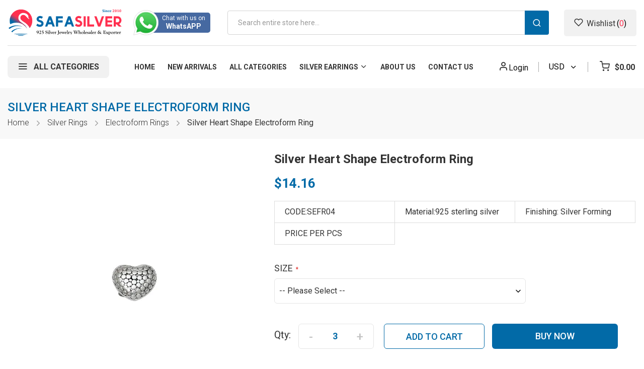

--- FILE ---
content_type: text/html; charset=UTF-8
request_url: https://www.safasilver.com/wholesale-silver-heart-shape-electroform-ring.html
body_size: 25587
content:
 <!doctype html><html lang="en"><head prefix="og: http://ogp.me/ns# fb: http://ogp.me/ns/fb# product: http://ogp.me/ns/product#"> <meta charset="utf-8"/>
<meta name="title" content="Wholesale Silver Heart Shape Electroform Ring"/>
<meta name="description" content="Purchase Wholesale 925 Sterling Silver Heart Shape Electroform Ring, Forming Finish, Cheap Wholesale silver jewelry sellers in Thailand, Ring Size: 6,7,8."/>
<meta name="robots" content="INDEX,FOLLOW, max-snippet:-1, max-image-preview:large, max-video-preview:-1"/>
<meta name="viewport" content="width=device-width, minimum-scale=1.0, maximum-scale=1.0, user-scalable=no"/>
<meta name="format-detection" content="telephone=no"/>
<meta http-equiv="X-UA-Compatible" content="IE=edge"/>
<title>Wholesale Silver Heart Shape Electroform Ring | Safasilver</title>
<link  rel="stylesheet" type="text/css"  media="all" href="https://www.safasilver.com/static/version1767953638/_cache/merged/0b11e6e2fe1e349643185dc4600ce1e2.min.css" />
<link  rel="stylesheet" type="text/css"  media="screen and (min-width: 768px)" href="https://www.safasilver.com/static/version1767953638/frontend/Sm/tomoc/en_US/css/styles-l.min.css" />
<link  rel="stylesheet" type="text/css"  media="print" href="https://www.safasilver.com/static/version1767953638/frontend/Sm/tomoc/en_US/css/print.min.css" />

<link  rel="canonical" href="https://www.safasilver.com/wholesale-silver-heart-shape-electroform-ring.html" />
<link  rel="icon" type="image/x-icon" href="https://www.safasilver.com/media/favicon/stores/1/safasilver-icon.jpg" />
<link  rel="shortcut icon" type="image/x-icon" href="https://www.safasilver.com/media/favicon/stores/1/safasilver-icon.jpg" />






<!-- Google tag (gtag.js) -->
<script async src="https://www.googletagmanager.com/gtag/js?id=G-MWP8STQZY7"></script>







<meta name="robots" content="noodp,noydir" />
<meta name="google-site-verification" content="91cQnSEfPI-22oxw3fJmdzQy-EfxNYQ7yCLIf5HWex4" />
<meta name="msvalidate.01" content="7B0D579DAF7EBA1342CD0757FEABCC62" />
<meta name="p:domain_verify" content="33ccf77b58b694324f75e8cd7197afb5"/><meta name="msvalidate.01" content="C1F7D6A59739F8F4F5FED9F336761E54" />



<style>
.category-cms{
clear:both;
padding-top: 20px;
}
</style>  
<meta property="twitter:card" content="summary_large_image" />
<meta property="twitter:title" content="Wholesale Silver Heart Shape Electroform Ring | Safasilver" />
<meta property="twitter:description" content="Purchase Wholesale 925 Sterling Silver Heart Shape Electroform Ring, Forming Finish, Cheap Wholesale silver jewelry sellers in Thailand, Ring Size: 6,7,8." />
<meta property="twitter:image" content="https://www.safasilver.com/media/catalog/product/s/e/sefr04_samll.jpg" />
<meta property="twitter:image:alt" content="Wholesale Silver Heart Shape Electroform Ring | Safasilver" />
<meta property="twitter:url" content="https://www.safasilver.com/wholesale-silver-heart-shape-electroform-ring.html" />

<meta property="og:type" content="product" />
<meta property="og:title" content="Wholesale Silver Heart Shape Electroform Ring | Safasilver" />
<meta property="og:description" content="Purchase Wholesale 925 Sterling Silver Heart Shape Electroform Ring, Forming Finish, Cheap Wholesale silver jewelry sellers in Thailand, Ring Size: 6,7,8." />
<meta property="og:image:width" content="300" />
<meta property="og:image:height" content="300" />
<meta property="og:image" content="https://www.safasilver.com/media/catalog/product/s/e/sefr04_samll.jpg" />
<meta property="og:image:secure_url" content="https://www.safasilver.com/media/catalog/product/s/e/sefr04_samll.jpg" />
<meta property="og:url" content="https://www.safasilver.com/wholesale-silver-heart-shape-electroform-ring.html" />
<meta property="og:locale" content="en_US" />
<meta property="product:price:amount" content="14.16"/>
<meta property="product:price:currency" content="USD"/>
<meta property="product:availability" content="instock"/>
<meta property="product:retailer_item_id" content="SEFR04"/>
  <!-- Google Tag Manager --><script>
            document.addEventListener('scroll', mfGtmUserActionDetect);
        document.addEventListener('mousemove', mfGtmUserActionDetect);
        document.addEventListener('touchstart', mfGtmUserActionDetect);
        function mfGtmUserActionDetect()
        {
            document.removeEventListener('scroll', mfGtmUserActionDetect);
            document.removeEventListener('mousemove', mfGtmUserActionDetect);
            document.removeEventListener('touchstart', mfGtmUserActionDetect);
            window.mfGtmUserActionDetected = true;
            mfLoadGtm();
        }
      window.mfGtmUserCookiesAllowed = true;
        mfLoadGtm();
     if (!window.MagefanRocketJsCustomOptimization && window.require)
    require(['jquery', 'Magento_Customer/js/customer-data'], function ($, customer) {
        function updateMfGtmCustomerIdentifier(data) {
            if (data.mf_gtm_customer_identifier) {
                localStorage.setItem("mf_gtm_customer_identifier", data.mf_gtm_customer_identifier);
            }
        }
        let customerData = customer.get('customer');

        customerData.subscribe(function (data) {
            updateMfGtmCustomerIdentifier(data);
        }.bind(this));
        updateMfGtmCustomerIdentifier(customerData());
    });

    /* Hyva code */
    function mfHyvaGtmSetCustomerIdentifier(event) {
        let data, j;
        let sections = event.detail.data;
        for (j in sections) {
            data = sections[j];
            if (data.mf_gtm_customer_identifier) {
                localStorage.setItem("mf_gtm_customer_identifier", data.mf_gtm_customer_identifier);
                return;
            }
        }
    }
    window.addEventListener("private-content-loaded", mfHyvaGtmSetCustomerIdentifier);
    /* End Hyva code */

    function getMfGtmCustomerIdentifier() {
        return localStorage.getItem("mf_gtm_customer_identifier") ? localStorage.getItem("mf_gtm_customer_identifier") : null;
    }

    function mfLoadGtm() {
        if (!window.mfGtmUserActionDetected) return false;
        if (!window.mfGtmLoadBeforeCookieAllowed && !window.mfGtmUserCookiesAllowed) return false;

        if (window.mfGTMTriedToLoad) return;
        window.mfGTMTriedToLoad = true;

                                (function(w,d,s,l,i){w[l]=w[l]||[];w[l].push({'gtm.start':
                    new Date().getTime(),event:'gtm.js'});var f=d.getElementsByTagName(s)[0],
                j=d.createElement(s),dl=l!='dataLayer'?'&l='+l:'';j.async=true;j.src=
                'https://www.googletagmanager.com/gtm.js?id='+i+dl;f.parentNode.insertBefore(j,f);
            })(window,document,'script','dataLayer','GTM-KK5DGTG');
              }</script><!-- End Google Tag Manager -->    <script data-rocketjavascript="false">
    var MagefanWebP = {

        _canUseWebP: null,

        getUserAgentInfo: function(){
            try {
                var ua = navigator.userAgent,
                    tem,
                    M = ua.match(/(opera|chrome|safari|firefox|msie|trident(?=\/))\/?\s*(\d+)/i) || [];
                if (/trident/i.test(M[1])) {
                    tem = /\brv[ :]+(\d+)/g.exec(ua) || [];
                    return ['IE', (tem[1] || '')];
                }
                if (M[1] === 'Chrome') {
                    tem = ua.match(/\b(OPR|Edge)\/(\d+)/);
                    if (tem != null) {
                        tem = tem.slice(1);
                        tem[0] = tem[0].replace('OPR', 'Opera');
                        return tem;
                    }
                }
                M = M[2] ? [M[1], M[2]] : [navigator.appName, navigator.appVersion, '-?'];
                if ((tem = ua.match(/version\/(\d+)/i)) != null) M.splice(1, 1, tem[1]);
                return M;
            } catch (e) {
                return ['', 0];
            }
        },

        canUseWebP: function(){

             if (null !== this._canUseWebP){
                return this._canUseWebP;
            }

            try {
                var elem = document.createElement('canvas');
                if (!!(elem.getContext && elem.getContext('2d'))) {
                    var r = (elem.toDataURL('image/webp').indexOf('data:image/webp') == 0);
                    if (!r) {
                        var ua = this.getUserAgentInfo();
                        if (ua && ua.length > 1) {
                            ua[0] = ua[0].toLowerCase();
                            if ('firefox' == ua[0] && parseInt(ua[1]) >= 65) {
                                this._canUseWebP = true;
                                return this._canUseWebP;
                            }
                            if ('edge' == ua[0] && parseInt(ua[1]) >= 18) {
                                this._canUseWebP = true;
                                return this._canUseWebP;
                            }
                            if ('safari' == ua[0]) {
                                if (navigator.platform.includes('Mac')) {
                                    if (parseInt(ua[1]) >= 16) {
                                        this._canUseWebP = true;
                                    }
                                } else {
                                    if (parseInt(ua[1]) >= 15) {
                                        this._canUseWebP = true;
                                    }
                                }

                                return this._canUseWebP;
                            }
                        }
                    }

                    this._canUseWebP = r;
                    return this._canUseWebP;
                }
                this._canUseWebP = false;
                return this._canUseWebP;
            } catch (e) {
                console.log(e);
                this._canUseWebP = false;
                return this._canUseWebP;
            }
        },

        getOriginWebPImage: function(src) {
            if (src.indexOf('mf_webp') == -1) {
                return src;
            }

            var $array = src.split('/');
            var $imageFormat = '';

            for (var i = 0; i < $array.length; i++) {
                if ($array[i] == "mf_webp") {
                    $imageFormat = $array[i + 1];
                    $array.splice(i, 3);
                    break;
                }
            }
            src = $array.join('/');
            return src.replace('.webp', '.' + $imageFormat);
        },

        getWebUrl: function (imageUrl) {
            /* @var string */
            imageUrl = imageUrl.trim();
            var baseUrl = 'https://www.safasilver.com/';
            var imageFormat = imageUrl.split('.').pop();

            if ('webp' === imageFormat) {
                return imageUrl;
            }

            var mediaBaseUrl = 'https://www.safasilver.com/media/';
            var staticBaseUrl = 'https://www.safasilver.com/static/';

            if (imageUrl.indexOf(mediaBaseUrl) == -1 && imageUrl.indexOf(staticBaseUrl) == -1) {
                return false;
            }

            var imagePath = imageUrl;
            imagePath = imagePath.replace(mediaBaseUrl, 'media/');
            imagePath = imagePath.replace(staticBaseUrl, 'static/');
            imagePath = imagePath.replace(baseUrl + 'pub/media/', 'media/');
            imagePath = imagePath.replace(baseUrl + 'pub/static/', 'static/');
            imagePath = imagePath.replace(/\.(jpg|jpeg|png|JPG|JPEG|PNG|gif|GIF)/i, '.webp');
            imagePath = mediaBaseUrl + 'mf_webp/' + imageFormat + '/' + imagePath;
            imagePath = imagePath.replace('%20', ' ');
            imagePath = imagePath.replace(/version\d{10}\//g, '');
            return imagePath;
        }
    };

    /* MagicToolboxContainer Fix */
    function MagefanWebPMagicToolboxContainerFix()
    {
        if (!MagefanWebP.canUseWebP()) {
            (function(){
                var i;
                var els = document.querySelectorAll(".MagicToolboxContainer a, .MagicToolboxContainer img");
                if (!els) return;
                var el;
                for (i=0; i<els.length; i++) {
                    el = els[i];
                    if (el.href) {
                        el.href = MagefanWebP.getOriginWebPImage(el.href);
                    }

                    if (el.getAttribute('webpimg')) {
                        el.src = MagefanWebP.getOriginWebPImage(el.getAttribute('webpimg'));
                    } else {
                        if (el.src) {
                            el.src = MagefanWebP.getOriginWebPImage(el.src);
                        }
                    }

                    if (el.dataset && el.dataset.image) {
                        el.dataset.image = MagefanWebP.getOriginWebPImage(el.dataset.image);
                    }

                }
            })();
        } else {
            replacePixelMagicToolbox();
            checkIfPixelReplaced();
        }
    }

    function replacePixelMagicToolbox() {
        (function() {
            var i, els = document.querySelectorAll(".MagicToolboxContainer img");

            if (!els) return;
            var el;

            for (i=0; i<els.length; i++) {
                el = els[i];

                if (el.getAttribute('webpimg')) {
                    el.src = el.getAttribute('webpimg');
                }
            }
        })();
    }

    function checkIfPixelReplaced() {
        var intervalCounter = 0,
            waitForMagicToolbox = setInterval(function() {
                if (document.querySelectorAll('figure img[src$="/p.jpg"]').length) {
                    replacePixelMagicToolbox();
                    clearInterval(waitForMagicToolbox);
                }

                if (intervalCounter > 10) {
                    clearInterval(waitForMagicToolbox);
                }

                intervalCounter++;
            }, 500);
    }

    document.addEventListener("DOMContentLoaded", function(){
        if (!MagefanWebP.canUseWebP()) {
            document.body.className += ' no-webp ';

            (function(){
                var i;
                var els = document.querySelectorAll('a[href$=".webp"]');
                if (!els) return;
                var el;
                for (i=0; i<els.length; i++) {
                    el = els[i];
                    if (el.href) {
                        el.href = MagefanWebP.getOriginWebPImage(el.href);
                    }
                }
            })();

        } else {
            document.body.className += ' webp-supported ';
        }
    });</script><style> picture.mfwebp source.lazyload, picture.mfwebp source.lazy {background:none;content:none;}</style>  <style>.search-container {
    z-index: 10;
}</style> <link rel="preconnect" href="https://fonts.googleapis.com"> <link rel="preconnect" href="https://fonts.gstatic.com" crossorigin> <link href="https://fonts.googleapis.com/css2?family=Roboto:wght@300;400;500;700&display=swap" rel="stylesheet">  <link rel="stylesheet" type="text/css" media="all" href="https://www.safasilver.com/media/sm/configed_css/settings_default.css"/></head><body data-container="body" data-mage-init='{"loaderAjax": {}, "loader": { "icon": "https://www.safasilver.com/static/version1767953638/frontend/Sm/tomoc/en_US/images/loader-2.gif"}}' id="html-body" class="header-1-style product-1-style footer-1-style catalog-product-view product-wholesale-silver-heart-shape-electroform-ring categorypath-wholesale-sterling-silver-rings-wholesale-silver-electro-forming-ring category-electro-forming-ring page-layout-1column">   <!-- Google Tag Manager (noscript) --> <noscript><iframe src="https://www.googletagmanager.com/ns.html?id=GTM-KK5DGTG" height="0" width="0" style="display:none;visibility:hidden"></iframe></noscript><!-- End Google Tag Manager (noscript) -->           <div class="cookie-status-message" id="cookie-status">The store will not work correctly in the case when cookies are disabled.</div>   <noscript><div class="message global noscript"><div class="content"><p><strong>JavaScript seems to be disabled in your browser.</strong> <span> For the best experience on our site, be sure to turn on Javascript in your browser.</span></p></div></div></noscript>    <div role="alertdialog" tabindex="-1" class="message global cookie" id="notice-cookie-block" style="display: none;"><div role="document" class="content" tabindex="0"><p><strong>We use cookies to make your experience better.</strong> <span>To comply with the new e-Privacy directive, we need to ask for your consent to set the cookies.</span> <a href="https://www.safasilver.com/privacy-policy-cookie-restriction-mode/">Learn more</a>.</p><div class="actions"><button id="btn-cookie-allow" class="action allow primary"><span>Allow Cookies</span></button></div></div></div>          <script data-rocketjavascript="false">
    (function(){
         var jsSrc = 'https://www.safasilver.com/static/version1767953638/frontend/Sm/tomoc/en_US/Magefan_LazyLoad/js/lazyload.min.js';
        function loadScript(e,t){var a,n,r;n=!1,(a=document.createElement("script")).type="text/javascript",a.src=e,a.onload=a.onreadystatechange=function(){n||this.readyState&&"complete"!=this.readyState||(n=!0,t())},(r=document.getElementsByTagName("script")[0]).parentNode.insertBefore(a,r)}
        loadScript(jsSrc, function(){
            var lazyLoadConfig = {"elements_selector":"img,div","data_srcset":"originalset"};
            if (document.readyState !== 'loading') {
                var myLazyLoad = new LazyLoad(lazyLoadConfig);
                setTimeout(function(){
                    new LazyLoad(lazyLoadConfig);
                }, 2000);
            } else {
                document.addEventListener("DOMContentLoaded", function() {
                    var myLazyLoad = new LazyLoad(lazyLoadConfig);
                    setTimeout(function(){
                        new LazyLoad(lazyLoadConfig);
                    }, 2000);
                });
            }
            return true;
        });
    })();</script>    <div class="page-wrapper"> <header class="page-header"> <div class="header-container header-style-1" data-breakpoint="767"><div class="header-middle"><div class="container"><div class="header-content clearfix"><div class="logo-container">   <h2 class="logo-content"> <strong> safasilver - 925 silver jewelry wholesaler & exporter</strong> <a class="logo" href="https://www.safasilver.com/" title="safasilver - 925 silver jewelry wholesaler & exporter"><picture class="mfwebp">                <source  width="142" height="42"  type="image/webp" srcset="https://www.safasilver.com/media/mf_webp/png/media/logo/stores/1/logo.webp">                 <img data-webpconverted="1" src="https://www.safasilver.com/media/logo/stores/1/logo.png" alt="safasilver - 925 silver jewelry wholesaler & exporter" width="142" height="42" /></picture></a> </h2></div><div class="navigation-mobile-container">   <div class="nav-mobile-container sidebar-type"><nav id="navigation-mobile" class="navigation-mobile"> <ul class="nav-cssmenu"><li  class="level0 nav-1 category-item first level-top"><a href="https://www.safasilver.com/wholesale-silver-beads-and-charms"  class="level-top" ><span>Silver Charms</span></a></li><li  class="level0 nav-2 category-item level-top parent"><a href="https://www.safasilver.com/silver-nose-jewelry"  class="level-top" ><span>Silver Nose Jewelry</span></a><ul class="level0 submenu"><li  class="level1 nav-2-1 category-item first"><a href="https://www.safasilver.com/silver-nose-jewelry/wholesale-cz-nose-stud" ><span>CZ Nose Stud</span></a></li><li  class="level1 nav-2-2 category-item"><a href="https://www.safasilver.com/silver-nose-jewelry/wholesale-crystal-nose-stud" ><span>Crystal Nose Stud</span></a></li><li  class="level1 nav-2-3 category-item"><a href="https://www.safasilver.com/silver-nose-jewelry/wholesale-pearl-nose-studs" ><span>Pearl Nose Studs </span></a></li><li  class="level1 nav-2-4 category-item"><a href="https://www.safasilver.com/silver-nose-jewelry/wholesale-plain-nose-stud" ><span>Plain Nose Stud</span></a></li><li  class="level1 nav-2-5 category-item"><a href="https://www.safasilver.com/silver-nose-jewelry/wholesale-oxidized-nose-stud" ><span>Oxidized Nose Stud</span></a></li><li  class="level1 nav-2-6 category-item"><a href="https://www.safasilver.com/silver-nose-jewelry/wholesale-opal-nose-studs-hoops" ><span>Opal Nose Studs/Hoops</span></a></li><li  class="level1 nav-2-7 category-item"><a href="https://www.safasilver.com/silver-nose-jewelry/wholesale-nose-hoops" ><span>Nose Hoops</span></a></li><li  class="level1 nav-2-8 category-item"><a href="https://www.safasilver.com/silver-nose-jewelry/wholesale-nose-screw" ><span>Nose Screw</span></a></li><li  class="level1 nav-2-9 category-item"><a href="https://www.safasilver.com/silver-nose-jewelry/wholesale-enamel-nose-stud" ><span>Enamel Nose Stud </span></a></li><li  class="level1 nav-2-10 category-item"><a href="https://www.safasilver.com/silver-nose-jewelry/wholesale-nose-septum" ><span>Nose Septum</span></a></li><li  class="level1 nav-2-11 category-item"><a href="https://www.safasilver.com/silver-nose-jewelry/logo-nose-studs" ><span>Logo Nose Studs</span></a></li><li  class="level1 nav-2-12 category-item last"><a href="https://www.safasilver.com/silver-nose-jewelry/wholesale-non-piercing-nose" ><span>Non Piercing Nose</span></a></li></ul></li><li  class="level0 nav-3 category-item level-top parent"><a href="https://www.safasilver.com/gold-jewelry"  class="level-top" ><span>Gold Jewerly</span></a><ul class="level0 submenu"><li  class="level1 nav-3-1 category-item first"><a href="https://www.safasilver.com/gold-jewelry/gold-nose-stud" ><span>Gold Nose Stud</span></a></li><li  class="level1 nav-3-2 category-item last"><a href="https://www.safasilver.com/gold-jewelry/gold-earrings" ><span>Gold Earrings</span></a></li></ul></li><li  class="level0 nav-4 category-item level-top parent"><a href="https://www.safasilver.com/wholesale-kids-jewelry"  class="level-top" ><span>Kids Jewelry</span></a><ul class="level0 submenu"><li  class="level1 nav-4-1 category-item first"><a href="https://www.safasilver.com/wholesale-kids-jewelry/kids-ear-studs" ><span>Kids Stud Earrings</span></a></li><li  class="level1 nav-4-2 category-item"><a href="https://www.safasilver.com/wholesale-kids-jewelry/wholesale-silver-kids-hoop-earrings" ><span>Kids Hoop Earrings</span></a></li><li  class="level1 nav-4-3 category-item"><a href="https://www.safasilver.com/wholesale-kids-jewelry/kids-necklace" ><span>Kids Necklaces</span></a></li><li  class="level1 nav-4-4 category-item last"><a href="https://www.safasilver.com/wholesale-kids-jewelry/wholesale-kids-bracelets" ><span>Kids Bracelets</span></a></li></ul></li><li  class="level0 nav-5 category-item level-top parent"><a href="https://www.safasilver.com/wholesale-sterling-silver-stud-earrings"  class="level-top" ><span>Silver Stud Earrings</span></a><ul class="level0 submenu"><li  class="level1 nav-5-1 category-item first"><a href="https://www.safasilver.com/wholesale-sterling-silver-stud-earrings/wholesale-silver-plain-stud-earrings" ><span>Plain Ear Studs</span></a></li><li  class="level1 nav-5-2 category-item"><a href="https://www.safasilver.com/wholesale-sterling-silver-stud-earrings/wholesale-silver-oxidized-stud-earrings" ><span>Oxidized Stud Earrings</span></a></li><li  class="level1 nav-5-3 category-item"><a href="https://www.safasilver.com/wholesale-sterling-silver-stud-earrings/wholesale-silver-cubic-zirconia-stud-earrings" ><span>Cubic Zirconia Stud Earrings</span></a></li><li  class="level1 nav-5-4 category-item"><a href="https://www.safasilver.com/wholesale-sterling-silver-stud-earrings/wholesale-silver-crystal-stud-earrings" ><span>Crystal Stud Earrings</span></a></li><li  class="level1 nav-5-5 category-item"><a href="https://www.safasilver.com/wholesale-sterling-silver-stud-earrings/wholesale-silver-birthstone-stud-earrings" ><span>Birthstone Stud Earrings</span></a></li><li  class="level1 nav-5-6 category-item"><a href="https://www.safasilver.com/wholesale-sterling-silver-stud-earrings/wholesale-silver-basic-stud-earrings" ><span>Basic Stud Earrrings</span></a></li><li  class="level1 nav-5-7 category-item"><a href="https://www.safasilver.com/wholesale-sterling-silver-stud-earrings/wholesale-silver-micro-pave-stud-earrings" ><span>Micro Pave Stud Earrings</span></a></li><li  class="level1 nav-5-8 category-item"><a href="https://www.safasilver.com/wholesale-sterling-silver-stud-earrings/wholesale-silver-marcasite-stud-earrings" ><span>Marcasite Stud Earrings</span></a></li><li  class="level1 nav-5-9 category-item"><a href="https://www.safasilver.com/wholesale-sterling-silver-stud-earrings/wholesale-shiva-eye-stud-earrings" ><span>Shiva Eye Stud Earrings</span></a></li><li  class="level1 nav-5-10 category-item"><a href="https://www.safasilver.com/wholesale-sterling-silver-stud-earrings/wholesale-silver-pearl-stud-earrings" ><span>Pearl Stud Earrings</span></a></li><li  class="level1 nav-5-11 category-item last"><a href="https://www.safasilver.com/wholesale-sterling-silver-stud-earrings/wholesale-silver-real-gem-stone-stud-earrings" ><span>Semi Precious Stud Earrings</span></a></li></ul></li><li  class="level0 nav-6 category-item level-top parent"><a href="https://www.safasilver.com/wholesale-silver-earrings"  class="level-top" ><span>Silver Earrings</span></a><ul class="level0 submenu"><li  class="level1 nav-6-1 category-item first"><a href="https://www.safasilver.com/wholesale-silver-earrings/wholesale-silver-cubic-zirconia-earrings" ><span>CZ Earrings</span></a></li><li  class="level1 nav-6-2 category-item"><a href="https://www.safasilver.com/wholesale-silver-earrings/plain-silver-earrings" ><span>Plain Silver Earrings</span></a></li><li  class="level1 nav-6-3 category-item"><a href="https://www.safasilver.com/wholesale-silver-earrings/real-gem-stone-earring" ><span>Semi Precious Earrings</span></a></li><li  class="level1 nav-6-4 category-item"><a href="https://www.safasilver.com/wholesale-silver-earrings/crystal-earring" ><span>Crystal Earring</span></a></li><li  class="level1 nav-6-5 category-item"><a href="https://www.safasilver.com/wholesale-silver-earrings/shiva-eye-earring" ><span>Shiva eye Earring</span></a></li><li  class="level1 nav-6-6 category-item"><a href="https://www.safasilver.com/wholesale-silver-earrings/wholesale-silver-pearl-earrings" ><span>Pearl Earrings</span></a></li><li  class="level1 nav-6-7 category-item"><a href="https://www.safasilver.com/wholesale-silver-earrings/silver-ear-cuffs-wholesale" ><span>Silver Ear Cuff</span></a></li><li  class="level1 nav-6-8 category-item last"><a href="https://www.safasilver.com/wholesale-silver-earrings/ear-climbers-wholesale" ><span>Silver Ear Climber</span></a></li></ul></li><li  class="level0 nav-7 category-item level-top parent"><a href="https://www.safasilver.com/wholesale-silver-hoop-earrings"  class="level-top" ><span>Silver Hoop Earrings</span></a><ul class="level0 submenu"><li  class="level1 nav-7-1 category-item first"><a href="https://www.safasilver.com/wholesale-silver-hoop-earrings/wholesale-plain-hoops" ><span>Plain Hoop Earrings</span></a></li><li  class="level1 nav-7-2 category-item"><a href="https://www.safasilver.com/wholesale-silver-hoop-earrings/wholesale-bali-hoops" ><span>Bali Hoop Earrings</span></a></li><li  class="level1 nav-7-3 category-item"><a href="https://www.safasilver.com/wholesale-silver-hoop-earrings/wholesale-silver-charm-hoop-earrings" ><span>Hoop Earrings with Charm</span></a></li><li  class="level1 nav-7-4 category-item last"><a href="https://www.safasilver.com/wholesale-silver-hoop-earrings/wholesale-cubic-zircona-hoop-earrings" ><span>CZ Hoop Earrings</span></a></li></ul></li><li  class="level0 nav-8 category-item level-top parent"><a href="https://www.safasilver.com/wholesale-silver-pendants"  class="level-top" ><span>Silver pendants</span></a><ul class="level0 submenu"><li  class="level1 nav-8-1 category-item first"><a href="https://www.safasilver.com/wholesale-silver-pendants/wholesale-plain-pendant" ><span>Plain Pendants</span></a></li><li  class="level1 nav-8-2 category-item"><a href="https://www.safasilver.com/wholesale-silver-pendants/wholesale-silver-cubic-zirconia-pendant" ><span>Cubic Zirconia Pendants</span></a></li><li  class="level1 nav-8-3 category-item"><a href="https://www.safasilver.com/wholesale-silver-pendants/wholesle-crystal-pendant" ><span>Crystal Pendants</span></a></li><li  class="level1 nav-8-4 category-item"><a href="https://www.safasilver.com/wholesale-silver-pendants/wholesale-shiva-eye-pendant" ><span>Shiva Eye Pendants</span></a></li><li  class="level1 nav-8-5 category-item"><a href="https://www.safasilver.com/wholesale-silver-pendants/marcasite-pendant" ><span>Marcasite Pendants</span></a></li><li  class="level1 nav-8-6 category-item last"><a href="https://www.safasilver.com/wholesale-silver-pendants/wholesale-silver-semi-precious-pendants" ><span>Semi Precious Pendants</span></a></li></ul></li><li  class="level0 nav-9 category-item level-top parent"><a href="https://www.safasilver.com/wholesale-sterling-silver-rings"  class="level-top" ><span>Silver Rings</span></a><ul class="level0 submenu"><li  class="level1 nav-9-1 category-item first"><a href="https://www.safasilver.com/wholesale-sterling-silver-rings/wholesale-plain-rings" ><span>Plain Rings</span></a></li><li  class="level1 nav-9-2 category-item"><a href="https://www.safasilver.com/wholesale-sterling-silver-rings/wwholesale-silver-cubic-zirconia-ring" ><span>Cubic Zirconia Rings</span></a></li><li  class="level1 nav-9-3 category-item"><a href="https://www.safasilver.com/wholesale-sterling-silver-rings/wholesale-silver-crystal-ring" ><span>Crystal Rings</span></a></li><li  class="level1 nav-9-4 category-item"><a href="https://www.safasilver.com/wholesale-sterling-silver-rings/wholesale-shiva-eye-ring" ><span>Shiva Eye Rings</span></a></li><li  class="level1 nav-9-5 category-item"><a href="https://www.safasilver.com/wholesale-sterling-silver-rings/wholesale-silver-semi-precious-ring" ><span>Semi Precious Rings</span></a></li><li  class="level1 nav-9-6 category-item"><a href="https://www.safasilver.com/wholesale-sterling-silver-rings/wholesale-silver-electro-forming-ring" ><span>Electroform Rings</span></a></li><li  class="level1 nav-9-7 category-item last"><a href="https://www.safasilver.com/wholesale-sterling-silver-rings/wholesale-silver-toe-rings" ><span>Silver Toe Rings</span></a></li></ul></li><li  class="level0 nav-10 category-item level-top parent"><a href="https://www.safasilver.com/wholesale-silver-bracelet"  class="level-top" ><span>Silver Bracelets</span></a><ul class="level0 submenu"><li  class="level1 nav-10-1 category-item first"><a href="https://www.safasilver.com/wholesale-silver-bracelet/wholesale-plain-bracelet" ><span>Plain Bracelets</span></a></li><li  class="level1 nav-10-2 category-item"><a href="https://www.safasilver.com/wholesale-silver-bracelet/wholesale-cz-bracelet" ><span>Cubic Zirconia Bracelets</span></a></li><li  class="level1 nav-10-3 category-item"><a href="https://www.safasilver.com/wholesale-silver-bracelet/wholesale-shiva-eye-bracelet" ><span>Shiva Eye Bracelets</span></a></li><li  class="level1 nav-10-4 category-item"><a href="https://www.safasilver.com/wholesale-silver-bracelet/wholesale-silver-string-bracelet" ><span>String Bracelets</span></a></li><li  class="level1 nav-10-5 category-item"><a href="https://www.safasilver.com/wholesale-silver-bracelet/wholesale-semi-precious-bracelets" ><span>Semi Precious Bracelets</span></a></li><li  class="level1 nav-10-6 category-item last"><a href="https://www.safasilver.com/wholesale-silver-bracelet/silver-anklet" ><span>Silver Anklet</span></a></li></ul></li><li  class="level0 nav-11 category-item level-top parent"><a href="https://www.safasilver.com/wholesale-silver-necklaces"  class="level-top" ><span>Silver Necklaces</span></a><ul class="level0 submenu"><li  class="level1 nav-11-1 category-item first"><a href="https://www.safasilver.com/wholesale-silver-necklaces/wholesale-silver-chains" ><span>Silver Chains</span></a></li><li  class="level1 nav-11-2 category-item"><a href="https://www.safasilver.com/wholesale-silver-necklaces/wholesale-plain-necklace" ><span>Plain Necklaces</span></a></li><li  class="level1 nav-11-3 category-item"><a href="https://www.safasilver.com/wholesale-silver-necklaces/cz-necklace" ><span>Cubic Zirconia Necklaces</span></a></li><li  class="level1 nav-11-4 category-item"><a href="https://www.safasilver.com/wholesale-silver-necklaces/wholesale-silver-shiva-eye-necklace" ><span>Shiva Eye Necklaces</span></a></li><li  class="level1 nav-11-5 category-item last"><a href="https://www.safasilver.com/wholesale-silver-necklaces/semi-precious-necklaces" ><span>Semi Precious Necklace</span></a></li></ul></li><li  class="level0 nav-12 category-item level-top parent"><a href="https://www.safasilver.com/wholesale-sterling-silver-jewelry-sets"  class="level-top" ><span>Silver Jewelry Sets</span></a><ul class="level0 submenu"><li  class="level1 nav-12-1 category-item first"><a href="https://www.safasilver.com/wholesale-sterling-silver-jewelry-sets/wholesale-plain-jewel-sets" ><span>Plain Jewelry Sets</span></a></li><li  class="level1 nav-12-2 category-item"><a href="https://www.safasilver.com/wholesale-sterling-silver-jewelry-sets/wholesale-cubic-zirconia-jewelry-sets" ><span>Cubic Zirconia Jewelry Sets</span></a></li><li  class="level1 nav-12-3 category-item"><a href="https://www.safasilver.com/wholesale-sterling-silver-jewelry-sets/wholesale-silver-semi-precious-jewelry-set" ><span>Semi Precious Jewelry Sets</span></a></li><li  class="level1 nav-12-4 category-item"><a href="https://www.safasilver.com/wholesale-sterling-silver-jewelry-sets/wholesale-micro-pave-jewely-sets" ><span>Micro Pave Jewelry Sets</span></a></li><li  class="level1 nav-12-5 category-item"><a href="https://www.safasilver.com/wholesale-sterling-silver-jewelry-sets/wholesale-silver-crystal-jewelry-sets" ><span>Crystal Jewelry Sets</span></a></li><li  class="level1 nav-12-6 category-item"><a href="https://www.safasilver.com/wholesale-sterling-silver-jewelry-sets/marcasite-jewel-sets" ><span>Marcasite Jewelry Sets</span></a></li><li  class="level1 nav-12-7 category-item last"><a href="https://www.safasilver.com/wholesale-sterling-silver-jewelry-sets/shiva-eye-jewel-set" ><span>Shiva Eye Jewelry Sets</span></a></li></ul></li><li  class="level0 nav-13 category-item level-top"><a href="https://www.safasilver.com/genuine-crystal-jewelry"  class="level-top" ><span>Genuine Crystal Jewelry</span></a></li><li  class="level0 nav-14 category-item level-top"><a href="https://www.safasilver.com/wholesale-earrings-display-stand"  class="level-top" ><span>Earring Stand Display</span></a></li><li  class="level0 nav-15 category-item level-top"><a href="https://www.safasilver.com/wholesale-silver-findings"  class="level-top" ><span>Silver Findings</span></a></li><li  class="level0 nav-16 last level-top"><a href="https://www.safasilver.com/blog"  class="level-top" ><span>Blog</span></a></li></ul></nav></div></div><div data-content-type="html" data-appearance="default" data-element="main" data-decoded="true"><div class="header-phone"><a href="https://wa.me/66851554943" rel="nofollow noopener" target="_blank"><picture class="mfwebp">                <source  type="image/webp" srcset="https://www.safasilver.com/media/mf_webp/png/media/wysiwyg/phone.webp">                 <img data-webpconverted="1" src="https://www.safasilver.com/media/wysiwyg/phone.png" alt="Chat with us on"/></picture><p><span>Chat with us on</span><strong>WhatsAPP</strong></p></a></div></div>
<div data-content-type="html" data-appearance="default" data-element="main" data-decoded="true"> </div> <div class="search-container" data-move="search-mobile">  <div class="block block-search"><div class="block block-title"><strong>Search</strong></div><div class="block block-content"><form class="form minisearch" id="search_mini_form" action="https://www.safasilver.com/catalogsearch/result/" method="get"><div class="field search"><label class="label" for="search" data-role="minisearch-label"><span>Search</span></label> <div class="control"><input id="search" data-mage-init='{ "quickSearch": { "formSelector": "#search_mini_form", "url": "https://www.safasilver.com/search/ajax/suggest/", "destinationSelector": "#search_autocomplete", "minSearchLength": "1" } }' type="text" name="q" value="" placeholder="Search&#x20;entire&#x20;store&#x20;here..." class="input-text" maxlength="128" role="combobox" aria-haspopup="false" aria-autocomplete="both" autocomplete="off" aria-expanded="false"/><div id="search_autocomplete" class="search-autocomplete"></div> <div class="nested"><a class="action advanced" href="https://www.safasilver.com/catalogsearch/advanced/" data-action="advanced-search">Advanced Search</a></div></div></div><div class="actions"><button type="submit" title="Search" class="action search" aria-label="Search" ><span>Search</span></button></div></form></div></div></div><div class="shipping-wholesaler">    <div class="block block-wishlist header-wishlist" data-bind="scope: 'wishlist'"><a href="https://www.safasilver.com/wishlist/" title="Wishlist" class="block-title"><!-- ko if: wishlist().counter --><span data-bind="text: wishlist().counter" class="count counter"></span> <!-- /ko --><!-- ko ifnot: wishlist().counter --><span class="count empty">0</span> <!-- /ko --><span class="wishlist-title">Wishlist</span></a></div></div></div></div></div><div class="header-bottom ontop-element"><div class="container"><div class="desktop-menu"><div class="vertical-block">     <div class="vertical-menu-block yt-menu-container"><div id="btn_categories" class="block-title-menu">All Categories</div><div class="vertical-menu-content"><nav class="navigation" role="navigation"><ul data-mage-init='{"menu":{"responsive":true, "expanded":true, "position":{"my":"left top","at":"left bottom"}}}'><li  class="level0 nav-1 category-item first level-top"><a href="https://www.safasilver.com/wholesale-silver-beads-and-charms"  class="level-top" ><span>Silver Charms</span></a></li><li  class="level0 nav-2 category-item level-top parent"><a href="https://www.safasilver.com/silver-nose-jewelry"  class="level-top" ><span>Silver Nose Jewelry</span></a><ul class="level0 submenu"><li  class="level1 nav-2-1 category-item first"><a href="https://www.safasilver.com/silver-nose-jewelry/wholesale-cz-nose-stud" ><span>CZ Nose Stud</span></a></li><li  class="level1 nav-2-2 category-item"><a href="https://www.safasilver.com/silver-nose-jewelry/wholesale-crystal-nose-stud" ><span>Crystal Nose Stud</span></a></li><li  class="level1 nav-2-3 category-item"><a href="https://www.safasilver.com/silver-nose-jewelry/wholesale-pearl-nose-studs" ><span>Pearl Nose Studs </span></a></li><li  class="level1 nav-2-4 category-item"><a href="https://www.safasilver.com/silver-nose-jewelry/wholesale-plain-nose-stud" ><span>Plain Nose Stud</span></a></li><li  class="level1 nav-2-5 category-item"><a href="https://www.safasilver.com/silver-nose-jewelry/wholesale-oxidized-nose-stud" ><span>Oxidized Nose Stud</span></a></li><li  class="level1 nav-2-6 category-item"><a href="https://www.safasilver.com/silver-nose-jewelry/wholesale-opal-nose-studs-hoops" ><span>Opal Nose Studs/Hoops</span></a></li><li  class="level1 nav-2-7 category-item"><a href="https://www.safasilver.com/silver-nose-jewelry/wholesale-nose-hoops" ><span>Nose Hoops</span></a></li><li  class="level1 nav-2-8 category-item"><a href="https://www.safasilver.com/silver-nose-jewelry/wholesale-nose-screw" ><span>Nose Screw</span></a></li><li  class="level1 nav-2-9 category-item"><a href="https://www.safasilver.com/silver-nose-jewelry/wholesale-enamel-nose-stud" ><span>Enamel Nose Stud </span></a></li><li  class="level1 nav-2-10 category-item"><a href="https://www.safasilver.com/silver-nose-jewelry/wholesale-nose-septum" ><span>Nose Septum</span></a></li><li  class="level1 nav-2-11 category-item"><a href="https://www.safasilver.com/silver-nose-jewelry/logo-nose-studs" ><span>Logo Nose Studs</span></a></li><li  class="level1 nav-2-12 category-item last"><a href="https://www.safasilver.com/silver-nose-jewelry/wholesale-non-piercing-nose" ><span>Non Piercing Nose</span></a></li></ul></li><li  class="level0 nav-3 category-item level-top parent"><a href="https://www.safasilver.com/gold-jewelry"  class="level-top" ><span>Gold Jewerly</span></a><ul class="level0 submenu"><li  class="level1 nav-3-1 category-item first"><a href="https://www.safasilver.com/gold-jewelry/gold-nose-stud" ><span>Gold Nose Stud</span></a></li><li  class="level1 nav-3-2 category-item last"><a href="https://www.safasilver.com/gold-jewelry/gold-earrings" ><span>Gold Earrings</span></a></li></ul></li><li  class="level0 nav-4 category-item level-top parent"><a href="https://www.safasilver.com/wholesale-kids-jewelry"  class="level-top" ><span>Kids Jewelry</span></a><ul class="level0 submenu"><li  class="level1 nav-4-1 category-item first"><a href="https://www.safasilver.com/wholesale-kids-jewelry/kids-ear-studs" ><span>Kids Stud Earrings</span></a></li><li  class="level1 nav-4-2 category-item"><a href="https://www.safasilver.com/wholesale-kids-jewelry/wholesale-silver-kids-hoop-earrings" ><span>Kids Hoop Earrings</span></a></li><li  class="level1 nav-4-3 category-item"><a href="https://www.safasilver.com/wholesale-kids-jewelry/kids-necklace" ><span>Kids Necklaces</span></a></li><li  class="level1 nav-4-4 category-item last"><a href="https://www.safasilver.com/wholesale-kids-jewelry/wholesale-kids-bracelets" ><span>Kids Bracelets</span></a></li></ul></li><li  class="level0 nav-5 category-item level-top parent"><a href="https://www.safasilver.com/wholesale-sterling-silver-stud-earrings"  class="level-top" ><span>Silver Stud Earrings</span></a><ul class="level0 submenu"><li  class="level1 nav-5-1 category-item first"><a href="https://www.safasilver.com/wholesale-sterling-silver-stud-earrings/wholesale-silver-plain-stud-earrings" ><span>Plain Ear Studs</span></a></li><li  class="level1 nav-5-2 category-item"><a href="https://www.safasilver.com/wholesale-sterling-silver-stud-earrings/wholesale-silver-oxidized-stud-earrings" ><span>Oxidized Stud Earrings</span></a></li><li  class="level1 nav-5-3 category-item"><a href="https://www.safasilver.com/wholesale-sterling-silver-stud-earrings/wholesale-silver-cubic-zirconia-stud-earrings" ><span>Cubic Zirconia Stud Earrings</span></a></li><li  class="level1 nav-5-4 category-item"><a href="https://www.safasilver.com/wholesale-sterling-silver-stud-earrings/wholesale-silver-crystal-stud-earrings" ><span>Crystal Stud Earrings</span></a></li><li  class="level1 nav-5-5 category-item"><a href="https://www.safasilver.com/wholesale-sterling-silver-stud-earrings/wholesale-silver-birthstone-stud-earrings" ><span>Birthstone Stud Earrings</span></a></li><li  class="level1 nav-5-6 category-item"><a href="https://www.safasilver.com/wholesale-sterling-silver-stud-earrings/wholesale-silver-basic-stud-earrings" ><span>Basic Stud Earrrings</span></a></li><li  class="level1 nav-5-7 category-item"><a href="https://www.safasilver.com/wholesale-sterling-silver-stud-earrings/wholesale-silver-micro-pave-stud-earrings" ><span>Micro Pave Stud Earrings</span></a></li><li  class="level1 nav-5-8 category-item"><a href="https://www.safasilver.com/wholesale-sterling-silver-stud-earrings/wholesale-silver-marcasite-stud-earrings" ><span>Marcasite Stud Earrings</span></a></li><li  class="level1 nav-5-9 category-item"><a href="https://www.safasilver.com/wholesale-sterling-silver-stud-earrings/wholesale-shiva-eye-stud-earrings" ><span>Shiva Eye Stud Earrings</span></a></li><li  class="level1 nav-5-10 category-item"><a href="https://www.safasilver.com/wholesale-sterling-silver-stud-earrings/wholesale-silver-pearl-stud-earrings" ><span>Pearl Stud Earrings</span></a></li><li  class="level1 nav-5-11 category-item last"><a href="https://www.safasilver.com/wholesale-sterling-silver-stud-earrings/wholesale-silver-real-gem-stone-stud-earrings" ><span>Semi Precious Stud Earrings</span></a></li></ul></li><li  class="level0 nav-6 category-item level-top parent"><a href="https://www.safasilver.com/wholesale-silver-earrings"  class="level-top" ><span>Silver Earrings</span></a><ul class="level0 submenu"><li  class="level1 nav-6-1 category-item first"><a href="https://www.safasilver.com/wholesale-silver-earrings/wholesale-silver-cubic-zirconia-earrings" ><span>CZ Earrings</span></a></li><li  class="level1 nav-6-2 category-item"><a href="https://www.safasilver.com/wholesale-silver-earrings/plain-silver-earrings" ><span>Plain Silver Earrings</span></a></li><li  class="level1 nav-6-3 category-item"><a href="https://www.safasilver.com/wholesale-silver-earrings/real-gem-stone-earring" ><span>Semi Precious Earrings</span></a></li><li  class="level1 nav-6-4 category-item"><a href="https://www.safasilver.com/wholesale-silver-earrings/crystal-earring" ><span>Crystal Earring</span></a></li><li  class="level1 nav-6-5 category-item"><a href="https://www.safasilver.com/wholesale-silver-earrings/shiva-eye-earring" ><span>Shiva eye Earring</span></a></li><li  class="level1 nav-6-6 category-item"><a href="https://www.safasilver.com/wholesale-silver-earrings/wholesale-silver-pearl-earrings" ><span>Pearl Earrings</span></a></li><li  class="level1 nav-6-7 category-item"><a href="https://www.safasilver.com/wholesale-silver-earrings/silver-ear-cuffs-wholesale" ><span>Silver Ear Cuff</span></a></li><li  class="level1 nav-6-8 category-item last"><a href="https://www.safasilver.com/wholesale-silver-earrings/ear-climbers-wholesale" ><span>Silver Ear Climber</span></a></li></ul></li><li  class="level0 nav-7 category-item level-top parent"><a href="https://www.safasilver.com/wholesale-silver-hoop-earrings"  class="level-top" ><span>Silver Hoop Earrings</span></a><ul class="level0 submenu"><li  class="level1 nav-7-1 category-item first"><a href="https://www.safasilver.com/wholesale-silver-hoop-earrings/wholesale-plain-hoops" ><span>Plain Hoop Earrings</span></a></li><li  class="level1 nav-7-2 category-item"><a href="https://www.safasilver.com/wholesale-silver-hoop-earrings/wholesale-bali-hoops" ><span>Bali Hoop Earrings</span></a></li><li  class="level1 nav-7-3 category-item"><a href="https://www.safasilver.com/wholesale-silver-hoop-earrings/wholesale-silver-charm-hoop-earrings" ><span>Hoop Earrings with Charm</span></a></li><li  class="level1 nav-7-4 category-item last"><a href="https://www.safasilver.com/wholesale-silver-hoop-earrings/wholesale-cubic-zircona-hoop-earrings" ><span>CZ Hoop Earrings</span></a></li></ul></li><li  class="level0 nav-8 category-item level-top parent"><a href="https://www.safasilver.com/wholesale-silver-pendants"  class="level-top" ><span>Silver pendants</span></a><ul class="level0 submenu"><li  class="level1 nav-8-1 category-item first"><a href="https://www.safasilver.com/wholesale-silver-pendants/wholesale-plain-pendant" ><span>Plain Pendants</span></a></li><li  class="level1 nav-8-2 category-item"><a href="https://www.safasilver.com/wholesale-silver-pendants/wholesale-silver-cubic-zirconia-pendant" ><span>Cubic Zirconia Pendants</span></a></li><li  class="level1 nav-8-3 category-item"><a href="https://www.safasilver.com/wholesale-silver-pendants/wholesle-crystal-pendant" ><span>Crystal Pendants</span></a></li><li  class="level1 nav-8-4 category-item"><a href="https://www.safasilver.com/wholesale-silver-pendants/wholesale-shiva-eye-pendant" ><span>Shiva Eye Pendants</span></a></li><li  class="level1 nav-8-5 category-item"><a href="https://www.safasilver.com/wholesale-silver-pendants/marcasite-pendant" ><span>Marcasite Pendants</span></a></li><li  class="level1 nav-8-6 category-item last"><a href="https://www.safasilver.com/wholesale-silver-pendants/wholesale-silver-semi-precious-pendants" ><span>Semi Precious Pendants</span></a></li></ul></li><li  class="level0 nav-9 category-item level-top parent"><a href="https://www.safasilver.com/wholesale-sterling-silver-rings"  class="level-top" ><span>Silver Rings</span></a><ul class="level0 submenu"><li  class="level1 nav-9-1 category-item first"><a href="https://www.safasilver.com/wholesale-sterling-silver-rings/wholesale-plain-rings" ><span>Plain Rings</span></a></li><li  class="level1 nav-9-2 category-item"><a href="https://www.safasilver.com/wholesale-sterling-silver-rings/wwholesale-silver-cubic-zirconia-ring" ><span>Cubic Zirconia Rings</span></a></li><li  class="level1 nav-9-3 category-item"><a href="https://www.safasilver.com/wholesale-sterling-silver-rings/wholesale-silver-crystal-ring" ><span>Crystal Rings</span></a></li><li  class="level1 nav-9-4 category-item"><a href="https://www.safasilver.com/wholesale-sterling-silver-rings/wholesale-shiva-eye-ring" ><span>Shiva Eye Rings</span></a></li><li  class="level1 nav-9-5 category-item"><a href="https://www.safasilver.com/wholesale-sterling-silver-rings/wholesale-silver-semi-precious-ring" ><span>Semi Precious Rings</span></a></li><li  class="level1 nav-9-6 category-item"><a href="https://www.safasilver.com/wholesale-sterling-silver-rings/wholesale-silver-electro-forming-ring" ><span>Electroform Rings</span></a></li><li  class="level1 nav-9-7 category-item last"><a href="https://www.safasilver.com/wholesale-sterling-silver-rings/wholesale-silver-toe-rings" ><span>Silver Toe Rings</span></a></li></ul></li><li  class="level0 nav-10 category-item level-top parent"><a href="https://www.safasilver.com/wholesale-silver-bracelet"  class="level-top" ><span>Silver Bracelets</span></a><ul class="level0 submenu"><li  class="level1 nav-10-1 category-item first"><a href="https://www.safasilver.com/wholesale-silver-bracelet/wholesale-plain-bracelet" ><span>Plain Bracelets</span></a></li><li  class="level1 nav-10-2 category-item"><a href="https://www.safasilver.com/wholesale-silver-bracelet/wholesale-cz-bracelet" ><span>Cubic Zirconia Bracelets</span></a></li><li  class="level1 nav-10-3 category-item"><a href="https://www.safasilver.com/wholesale-silver-bracelet/wholesale-shiva-eye-bracelet" ><span>Shiva Eye Bracelets</span></a></li><li  class="level1 nav-10-4 category-item"><a href="https://www.safasilver.com/wholesale-silver-bracelet/wholesale-silver-string-bracelet" ><span>String Bracelets</span></a></li><li  class="level1 nav-10-5 category-item"><a href="https://www.safasilver.com/wholesale-silver-bracelet/wholesale-semi-precious-bracelets" ><span>Semi Precious Bracelets</span></a></li><li  class="level1 nav-10-6 category-item last"><a href="https://www.safasilver.com/wholesale-silver-bracelet/silver-anklet" ><span>Silver Anklet</span></a></li></ul></li><li  class="level0 nav-11 category-item level-top parent"><a href="https://www.safasilver.com/wholesale-silver-necklaces"  class="level-top" ><span>Silver Necklaces</span></a><ul class="level0 submenu"><li  class="level1 nav-11-1 category-item first"><a href="https://www.safasilver.com/wholesale-silver-necklaces/wholesale-silver-chains" ><span>Silver Chains</span></a></li><li  class="level1 nav-11-2 category-item"><a href="https://www.safasilver.com/wholesale-silver-necklaces/wholesale-plain-necklace" ><span>Plain Necklaces</span></a></li><li  class="level1 nav-11-3 category-item"><a href="https://www.safasilver.com/wholesale-silver-necklaces/cz-necklace" ><span>Cubic Zirconia Necklaces</span></a></li><li  class="level1 nav-11-4 category-item"><a href="https://www.safasilver.com/wholesale-silver-necklaces/wholesale-silver-shiva-eye-necklace" ><span>Shiva Eye Necklaces</span></a></li><li  class="level1 nav-11-5 category-item last"><a href="https://www.safasilver.com/wholesale-silver-necklaces/semi-precious-necklaces" ><span>Semi Precious Necklace</span></a></li></ul></li><li  class="level0 nav-12 category-item level-top parent"><a href="https://www.safasilver.com/wholesale-sterling-silver-jewelry-sets"  class="level-top" ><span>Silver Jewelry Sets</span></a><ul class="level0 submenu"><li  class="level1 nav-12-1 category-item first"><a href="https://www.safasilver.com/wholesale-sterling-silver-jewelry-sets/wholesale-plain-jewel-sets" ><span>Plain Jewelry Sets</span></a></li><li  class="level1 nav-12-2 category-item"><a href="https://www.safasilver.com/wholesale-sterling-silver-jewelry-sets/wholesale-cubic-zirconia-jewelry-sets" ><span>Cubic Zirconia Jewelry Sets</span></a></li><li  class="level1 nav-12-3 category-item"><a href="https://www.safasilver.com/wholesale-sterling-silver-jewelry-sets/wholesale-silver-semi-precious-jewelry-set" ><span>Semi Precious Jewelry Sets</span></a></li><li  class="level1 nav-12-4 category-item"><a href="https://www.safasilver.com/wholesale-sterling-silver-jewelry-sets/wholesale-micro-pave-jewely-sets" ><span>Micro Pave Jewelry Sets</span></a></li><li  class="level1 nav-12-5 category-item"><a href="https://www.safasilver.com/wholesale-sterling-silver-jewelry-sets/wholesale-silver-crystal-jewelry-sets" ><span>Crystal Jewelry Sets</span></a></li><li  class="level1 nav-12-6 category-item"><a href="https://www.safasilver.com/wholesale-sterling-silver-jewelry-sets/marcasite-jewel-sets" ><span>Marcasite Jewelry Sets</span></a></li><li  class="level1 nav-12-7 category-item last"><a href="https://www.safasilver.com/wholesale-sterling-silver-jewelry-sets/shiva-eye-jewel-set" ><span>Shiva Eye Jewelry Sets</span></a></li></ul></li><li  class="level0 nav-13 category-item level-top"><a href="https://www.safasilver.com/genuine-crystal-jewelry"  class="level-top" ><span>Genuine Crystal Jewelry</span></a></li><li  class="level0 nav-14 category-item level-top"><a href="https://www.safasilver.com/wholesale-earrings-display-stand"  class="level-top" ><span>Earring Stand Display</span></a></li><li  class="level0 nav-15 category-item level-top"><a href="https://www.safasilver.com/wholesale-silver-findings"  class="level-top" ><span>Silver Findings</span></a></li><li  class="level0 nav-16 last level-top"><a href="https://www.safasilver.com/blog"  class="level-top" ><span>Blog</span></a></li></ul></nav></div></div></div><div class="horizontal-block"><div data-content-type="html" data-appearance="default" data-element="main" data-decoded="true"><div class="horizontal-menu"> <div class="horizontal-megamenu-block">  <nav class="sm_megamenu_wrapper_horizontal_menu sambar" id="sm_megamenu_menu6960e36ab258f" data-sam="17757985001767957354"><div class="sambar-inner"><div class="mega-content"><ul class="horizontal-type  sm_megamenu_menu sm_megamenu_menu_black" data-jsapi="on"><li class="home-item other-toggle sm_megamenu_lv1 sm_megamenu_drop"><a class="sm_megamenu_head sm_megamenu_drop" href="https://www.safasilver.com/"><span class="sm_megamenu_icon sm_megamenu_nodesc"><span class="sm_megamenu_title">Home</span></span></a></li>   <li class="other-toggle  sm_megamenu_lv1 sm_megamenu_drop parent  "><a class="sm_megamenu_head sm_megamenu_drop " href="https://www.safasilver.com/new-arrivals" id="sm_megamenu_232"> <span class="sm_megamenu_icon sm_megamenu_nodesc"> <span class="sm_megamenu_title">New Arrivals</span> </span></a>     </li><li class="other-toggle  sm_megamenu_lv1 sm_megamenu_drop parent  "><a class="sm_megamenu_head sm_megamenu_drop " href="https://www.safasilver.com/all-categories" id="sm_megamenu_236"> <span class="sm_megamenu_icon sm_megamenu_nodesc"> <span class="sm_megamenu_title">All Categories</span> </span></a>     </li><li class="other-toggle  sm_megamenu_lv1 sm_megamenu_drop parent  "><a class="sm_megamenu_head sm_megamenu_drop sm_megamenu_haschild" href="javascript:void(0)" id="sm_megamenu_546"> <span class="sm_megamenu_icon sm_megamenu_nodesc"> <span class="sm_megamenu_title">Silver Earrings</span> </span></a>   <div class="sm-megamenu-child sm_megamenu_dropdown_3columns "><div data-link="" class="sm_megamenu_col_3 sm_megamenu_firstcolumn    "><div data-link="https://www.safasilver.com/catalogsearch/result/index/?_q=Silver&color=304&metal=298&o=Silver&price_per=302&q=silver" class="sm_megamenu_col_6 sm_megamenu_firstcolumn    "><div class="sm_megamenu_head_item"><div class="sm_megamenu_title  "><a class="sm_megamenu_nodrop " href="https://www.safasilver.com/silver-nose-jewelry"><span class="sm_megamenu_title_lv-2">Wholesale Silver Earrings</span></a><div class="sm_megamenu_title "></div><div class="sm_megamenu_title "></div><div class="sm_megamenu_title "></div><div class="sm_megamenu_title "></div><div class="sm_megamenu_title "></div><div class="sm_megamenu_title "></div><div class="sm_megamenu_title "></div><div class="sm_megamenu_title "></div><div class="sm_megamenu_title "></div><div class="sm_megamenu_title "></div><div class="sm_megamenu_title "></div><div class="sm_megamenu_title "></div></div></div></div><div data-link="https://www.safasilver.com/catalogsearch/result/index/?_q=Silver&color=304&metal=298&o=Silver&price_per=302&q=silver" class="sm_megamenu_col_6 sm_megamenu_firstcolumn    "><div class="sm_megamenu_head_item"><div class="sm_megamenu_title  "><a class="sm_megamenu_nodrop " href="https://www.safasilver.com/wholesale-silver-earrings/ear-climbers-wholesale">Silver Ear Climber</a></div></div></div><div data-link="https://www.safasilver.com/catalogsearch/result/index/?_q=Silver&color=304&metal=298&o=Silver&price_per=302&q=silver" class="sm_megamenu_col_6 sm_megamenu_firstcolumn    "><div class="sm_megamenu_head_item"><div class="sm_megamenu_title  "><a class="sm_megamenu_nodrop " href="https://www.safasilver.com/wholesale-silver-hoop-earrings"><span class="sm_megamenu_title_lv-2">Wholesale Silver Hoop Earrings</span></a><div class="sm_megamenu_title "></div><div class="sm_megamenu_title "></div><div class="sm_megamenu_title "></div><div class="sm_megamenu_title "></div></div></div></div><div data-link="https://www.safasilver.com/catalogsearch/result/index/?_q=Silver&color=304&metal=298&o=Silver&price_per=302&q=silver" class="sm_megamenu_col_6 sm_megamenu_firstcolumn    "><div class="sm_megamenu_head_item"><div class="sm_megamenu_title  "><a class="sm_megamenu_nodrop " href="https://www.safasilver.com/wholesale-sterling-silver-stud-earrings"><span class="sm_megamenu_title_lv-2">Wholesale Silver Stud Earrings</span></a><div class="sm_megamenu_title "></div><div class="sm_megamenu_title "></div><div class="sm_megamenu_title "></div><div class="sm_megamenu_title "></div><div class="sm_megamenu_title "></div><div class="sm_megamenu_title "></div><div class="sm_megamenu_title "></div><div class="sm_megamenu_title "></div><div class="sm_megamenu_title "></div><div class="sm_megamenu_title "></div><div class="sm_megamenu_title "></div></div></div></div></div></div><span class="btn-submobile"></span> </li>   <li class="other-toggle  sm_megamenu_lv1 sm_megamenu_drop parent  "><a class="sm_megamenu_head sm_megamenu_drop " href="https://www.safasilver.com/about-us" id="sm_megamenu_509"> <span class="sm_megamenu_icon sm_megamenu_nodesc"> <span class="sm_megamenu_title">About Us</span> </span></a>     </li><li class="other-toggle  sm_megamenu_lv1 sm_megamenu_drop parent  "><a class="sm_megamenu_head sm_megamenu_drop " href="https://www.safasilver.com/contact" id="sm_megamenu_508"> <span class="sm_megamenu_icon sm_megamenu_nodesc"> <span class="sm_megamenu_title">Contact Us</span> </span></a>   </li></ul></div></div></nav></div></div></div></div><div class="right-container"><div class="customer-actions" data-move="customer-mobile"><div class="customer-links"><a href="#"><span>Login</span></a> <ul class="header links">    <li class="link authorization-link" data-label="or"><a href="https://www.safasilver.com/customer/account/login/" >Login</a></li><li><a href="https://www.safasilver.com/customer/account/create/" id="id9jMlquwQ" >Register</a></li></ul></div></div><div class="language-currency">      <div class="switcher currency switcher-currency" id="switcher-currency"><strong class="label switcher-label"><span>Currency</span></strong> <div class="switcher-content"><div class="action-switcher" id="switcher-currency-trigger"><div class="heading-switcher language-USD"><span>USD</span></div></div><div class="dropdown-switcher"><ul class="list-item">  <li class="currency-AUD switcher-option"><a href="#" data-post='{"action":"https:\/\/www.safasilver.com\/directory\/currency\/switch\/","data":{"currency":"AUD","uenc":"aHR0cHM6Ly93d3cuc2FmYXNpbHZlci5jb20vd2hvbGVzYWxlLXNpbHZlci1oZWFydC1zaGFwZS1lbGVjdHJvZm9ybS1yaW5nLmh0bWw,"}}'>AUD - Australian Dollar</a></li>    <li class="currency-CAD switcher-option"><a href="#" data-post='{"action":"https:\/\/www.safasilver.com\/directory\/currency\/switch\/","data":{"currency":"CAD","uenc":"aHR0cHM6Ly93d3cuc2FmYXNpbHZlci5jb20vd2hvbGVzYWxlLXNpbHZlci1oZWFydC1zaGFwZS1lbGVjdHJvZm9ybS1yaW5nLmh0bWw,"}}'>CAD - Canadian Dollar</a></li>    <li class="currency-EUR switcher-option"><a href="#" data-post='{"action":"https:\/\/www.safasilver.com\/directory\/currency\/switch\/","data":{"currency":"EUR","uenc":"aHR0cHM6Ly93d3cuc2FmYXNpbHZlci5jb20vd2hvbGVzYWxlLXNpbHZlci1oZWFydC1zaGFwZS1lbGVjdHJvZm9ybS1yaW5nLmh0bWw,"}}'>EUR - Euro</a></li>    </ul></div></div></div></div><div class="minicart-header" data-move="minicart-mobile"> <div data-block="minicart" class="minicart-wrapper"><a class="action showcart" href="https://www.safasilver.com/checkout/cart/" data-bind="scope: 'minicart_content'"><span class="text">Shopping Cart</span> <span class="text-min-cart">My Cart</span> <span class="counter qty empty" data-bind="css: { empty: !!getCartParam('summary_count') == false && !isLoading() }, blockLoader: isLoading"><!-- ko if: getCartParam('summary_count') --><span class="counter-number"><!-- ko text: getCartParam('summary_count') --><!-- /ko --></span> <!-- /ko --><!-- ko ifnot: getCartParam('summary_count') --><span class="counter-number">0</span> <!-- /ko --><span class="counter-label"><!-- ko if: getCartParam('summary_count') --><!-- ko text: getCartParam('summary_count') --><!-- /ko --><!-- ko i18n: 'items' --><!-- /ko --><!-- /ko --><!-- ko ifnot: getCartParam('summary_count') --><!-- ko i18n: '0' --><!-- /ko --><!-- ko i18n: 'item' --><!-- /ko --><!-- /ko --></span> <!-- ko if: getCartParam('summary_count') --><span class="price-minicart"><!-- ko foreach: getRegion('subtotalContainer') --><!-- ko template: getTemplate() --><!-- /ko --><!-- /ko --></span> <!-- /ko --><!-- ko ifnot: getCartParam('summary_count') --><span class="price-minicart"><div class="subtotal"><div class="amount price-container"><span class="price-wrapper"><span class="price">$0.00</span></span></div></div></span> <!-- /ko --></span></a>  <div class="block block-minicart" data-role="dropdownDialog" data-mage-init='{"dropdownDialog":{ "appendTo":"[data-block=minicart]", "triggerTarget":".showcart", "timeout": "2000", "closeOnMouseLeave": false, "closeOnEscape": true, "triggerClass":"active", "parentClass":"active", "buttons":[]}}'><div id="minicart-content-wrapper" data-bind="scope: 'minicart_content'"><!-- ko template: getTemplate() --><!-- /ko --></div></div> </div></div></div></div></div></div></div> <div class="header-mobile" id="sm-header-mobile" data-menutype="css" data-breakpoint="767"><div class="mobile-top"><div class="container"><div class="mobile-header-content"><div class="mobile-menu"><a id="btn-nav-mobile" href="javascript:void(0);"><span class="s-top"></span> <span class="s-middle"></span> <span class="s-bottom"></span></a></div><div class="mobile-logo"><a href="https://www.safasilver.com/"><picture class="mfwebp">                <source  width="129" height="32" type="image/webp" srcset="https://www.safasilver.com/media/mf_webp/png/media/logomobile/default/logo_2.webp">                 <img data-webpconverted="1" src="https://www.safasilver.com/media/logomobile/default/logo_2.png" alt="safasilver - 925 silver jewelry wholesaler & exporter" width="129" height="32"/></picture></a></div><div class="right-container"><div class="customer-actions"><div class="customer-links"><a href="#"><span>My Account</span></a> <ul class="header links">    <li class="link authorization-link" data-label="or"><a href="https://www.safasilver.com/customer/account/login/" >Login</a></li><li><a href="https://www.safasilver.com/customer/account/create/" id="id9jMlquwQ" >Register</a></li></ul></div></div><div class="mobile-cart"><div id="minicart-mobile" class="minicart-mobile"><span class="hidden">Cart Mobile</span></div></div></div></div></div></div><div class="mobile-bottom"><div class="container">  <div class="block-search-mobile"><div class="block-content"><form class="form minisearch" id="search_mini_form_mobile" action="https://www.safasilver.com/catalogsearch/result/" method="get"><div class="field search"><div class="control"><input id="search-mobile" data-mage-init='{"quickSearch":{ "formSelector":"#search_mini_form_mobile", "url":"https://www.safasilver.com/search/ajax/suggest/", "destinationSelector":"#search_autocomplete_mobile"} }' type="text" name="q" value="" placeholder="Search entire store here..." class="input-text" maxlength="128" role="combobox" aria-haspopup="false" aria-autocomplete="both" autocomplete="off"/><div id="search_autocomplete_mobile" class="search-autocomplete"></div></div></div><div class="actions"><button type="submit" title="Search" class="action search"><span>Search</span></button></div></form></div></div></div></div><div class="sidebar-nav-mobile"><nav><div class="nav nav-tabs" id="nav-tab" role="tablist"><a class="nav-item nav-link active" id="menu-mobile-tab" data-toggle="tab" href="#menu-mobile" role="tab" aria-controls="menu-mobile" aria-selected="true">Menu</a> <a class="nav-item nav-link" id="my-account-mobile-tab" data-toggle="tab" href="#account-mobile" role="tab" aria-controls="account-mobile" aria-selected="false">Account</a> <a class="nav-item nav-link" id="setting-mobile-tab" data-toggle="tab" href="#setting-mobile" role="tab" aria-controls="setting-mobile" aria-selected="false">Setting</a></div></nav><div class="tab-content-mobile" id="nav-tabContent"><div class="tab-panel fade show active" id="menu-mobile" role="tabpanel" aria-labelledby="menu-mobile-tab">   <div class="nav-mobile-container sidebar-type"><nav id="navigation-mobile" class="navigation-mobile"> <ul class="nav-cssmenu"><li  class="level0 nav-1 category-item first level-top"><a href="https://www.safasilver.com/wholesale-silver-beads-and-charms"  class="level-top" ><span>Silver Charms</span></a></li><li  class="level0 nav-2 category-item level-top parent"><a href="https://www.safasilver.com/silver-nose-jewelry"  class="level-top" ><span>Silver Nose Jewelry</span></a><ul class="level0 submenu"><li  class="level1 nav-2-1 category-item first"><a href="https://www.safasilver.com/silver-nose-jewelry/wholesale-cz-nose-stud" ><span>CZ Nose Stud</span></a></li><li  class="level1 nav-2-2 category-item"><a href="https://www.safasilver.com/silver-nose-jewelry/wholesale-crystal-nose-stud" ><span>Crystal Nose Stud</span></a></li><li  class="level1 nav-2-3 category-item"><a href="https://www.safasilver.com/silver-nose-jewelry/wholesale-pearl-nose-studs" ><span>Pearl Nose Studs </span></a></li><li  class="level1 nav-2-4 category-item"><a href="https://www.safasilver.com/silver-nose-jewelry/wholesale-plain-nose-stud" ><span>Plain Nose Stud</span></a></li><li  class="level1 nav-2-5 category-item"><a href="https://www.safasilver.com/silver-nose-jewelry/wholesale-oxidized-nose-stud" ><span>Oxidized Nose Stud</span></a></li><li  class="level1 nav-2-6 category-item"><a href="https://www.safasilver.com/silver-nose-jewelry/wholesale-opal-nose-studs-hoops" ><span>Opal Nose Studs/Hoops</span></a></li><li  class="level1 nav-2-7 category-item"><a href="https://www.safasilver.com/silver-nose-jewelry/wholesale-nose-hoops" ><span>Nose Hoops</span></a></li><li  class="level1 nav-2-8 category-item"><a href="https://www.safasilver.com/silver-nose-jewelry/wholesale-nose-screw" ><span>Nose Screw</span></a></li><li  class="level1 nav-2-9 category-item"><a href="https://www.safasilver.com/silver-nose-jewelry/wholesale-enamel-nose-stud" ><span>Enamel Nose Stud </span></a></li><li  class="level1 nav-2-10 category-item"><a href="https://www.safasilver.com/silver-nose-jewelry/wholesale-nose-septum" ><span>Nose Septum</span></a></li><li  class="level1 nav-2-11 category-item"><a href="https://www.safasilver.com/silver-nose-jewelry/logo-nose-studs" ><span>Logo Nose Studs</span></a></li><li  class="level1 nav-2-12 category-item last"><a href="https://www.safasilver.com/silver-nose-jewelry/wholesale-non-piercing-nose" ><span>Non Piercing Nose</span></a></li></ul></li><li  class="level0 nav-3 category-item level-top parent"><a href="https://www.safasilver.com/gold-jewelry"  class="level-top" ><span>Gold Jewerly</span></a><ul class="level0 submenu"><li  class="level1 nav-3-1 category-item first"><a href="https://www.safasilver.com/gold-jewelry/gold-nose-stud" ><span>Gold Nose Stud</span></a></li><li  class="level1 nav-3-2 category-item last"><a href="https://www.safasilver.com/gold-jewelry/gold-earrings" ><span>Gold Earrings</span></a></li></ul></li><li  class="level0 nav-4 category-item level-top parent"><a href="https://www.safasilver.com/wholesale-kids-jewelry"  class="level-top" ><span>Kids Jewelry</span></a><ul class="level0 submenu"><li  class="level1 nav-4-1 category-item first"><a href="https://www.safasilver.com/wholesale-kids-jewelry/kids-ear-studs" ><span>Kids Stud Earrings</span></a></li><li  class="level1 nav-4-2 category-item"><a href="https://www.safasilver.com/wholesale-kids-jewelry/wholesale-silver-kids-hoop-earrings" ><span>Kids Hoop Earrings</span></a></li><li  class="level1 nav-4-3 category-item"><a href="https://www.safasilver.com/wholesale-kids-jewelry/kids-necklace" ><span>Kids Necklaces</span></a></li><li  class="level1 nav-4-4 category-item last"><a href="https://www.safasilver.com/wholesale-kids-jewelry/wholesale-kids-bracelets" ><span>Kids Bracelets</span></a></li></ul></li><li  class="level0 nav-5 category-item level-top parent"><a href="https://www.safasilver.com/wholesale-sterling-silver-stud-earrings"  class="level-top" ><span>Silver Stud Earrings</span></a><ul class="level0 submenu"><li  class="level1 nav-5-1 category-item first"><a href="https://www.safasilver.com/wholesale-sterling-silver-stud-earrings/wholesale-silver-plain-stud-earrings" ><span>Plain Ear Studs</span></a></li><li  class="level1 nav-5-2 category-item"><a href="https://www.safasilver.com/wholesale-sterling-silver-stud-earrings/wholesale-silver-oxidized-stud-earrings" ><span>Oxidized Stud Earrings</span></a></li><li  class="level1 nav-5-3 category-item"><a href="https://www.safasilver.com/wholesale-sterling-silver-stud-earrings/wholesale-silver-cubic-zirconia-stud-earrings" ><span>Cubic Zirconia Stud Earrings</span></a></li><li  class="level1 nav-5-4 category-item"><a href="https://www.safasilver.com/wholesale-sterling-silver-stud-earrings/wholesale-silver-crystal-stud-earrings" ><span>Crystal Stud Earrings</span></a></li><li  class="level1 nav-5-5 category-item"><a href="https://www.safasilver.com/wholesale-sterling-silver-stud-earrings/wholesale-silver-birthstone-stud-earrings" ><span>Birthstone Stud Earrings</span></a></li><li  class="level1 nav-5-6 category-item"><a href="https://www.safasilver.com/wholesale-sterling-silver-stud-earrings/wholesale-silver-basic-stud-earrings" ><span>Basic Stud Earrrings</span></a></li><li  class="level1 nav-5-7 category-item"><a href="https://www.safasilver.com/wholesale-sterling-silver-stud-earrings/wholesale-silver-micro-pave-stud-earrings" ><span>Micro Pave Stud Earrings</span></a></li><li  class="level1 nav-5-8 category-item"><a href="https://www.safasilver.com/wholesale-sterling-silver-stud-earrings/wholesale-silver-marcasite-stud-earrings" ><span>Marcasite Stud Earrings</span></a></li><li  class="level1 nav-5-9 category-item"><a href="https://www.safasilver.com/wholesale-sterling-silver-stud-earrings/wholesale-shiva-eye-stud-earrings" ><span>Shiva Eye Stud Earrings</span></a></li><li  class="level1 nav-5-10 category-item"><a href="https://www.safasilver.com/wholesale-sterling-silver-stud-earrings/wholesale-silver-pearl-stud-earrings" ><span>Pearl Stud Earrings</span></a></li><li  class="level1 nav-5-11 category-item last"><a href="https://www.safasilver.com/wholesale-sterling-silver-stud-earrings/wholesale-silver-real-gem-stone-stud-earrings" ><span>Semi Precious Stud Earrings</span></a></li></ul></li><li  class="level0 nav-6 category-item level-top parent"><a href="https://www.safasilver.com/wholesale-silver-earrings"  class="level-top" ><span>Silver Earrings</span></a><ul class="level0 submenu"><li  class="level1 nav-6-1 category-item first"><a href="https://www.safasilver.com/wholesale-silver-earrings/wholesale-silver-cubic-zirconia-earrings" ><span>CZ Earrings</span></a></li><li  class="level1 nav-6-2 category-item"><a href="https://www.safasilver.com/wholesale-silver-earrings/plain-silver-earrings" ><span>Plain Silver Earrings</span></a></li><li  class="level1 nav-6-3 category-item"><a href="https://www.safasilver.com/wholesale-silver-earrings/real-gem-stone-earring" ><span>Semi Precious Earrings</span></a></li><li  class="level1 nav-6-4 category-item"><a href="https://www.safasilver.com/wholesale-silver-earrings/crystal-earring" ><span>Crystal Earring</span></a></li><li  class="level1 nav-6-5 category-item"><a href="https://www.safasilver.com/wholesale-silver-earrings/shiva-eye-earring" ><span>Shiva eye Earring</span></a></li><li  class="level1 nav-6-6 category-item"><a href="https://www.safasilver.com/wholesale-silver-earrings/wholesale-silver-pearl-earrings" ><span>Pearl Earrings</span></a></li><li  class="level1 nav-6-7 category-item"><a href="https://www.safasilver.com/wholesale-silver-earrings/silver-ear-cuffs-wholesale" ><span>Silver Ear Cuff</span></a></li><li  class="level1 nav-6-8 category-item last"><a href="https://www.safasilver.com/wholesale-silver-earrings/ear-climbers-wholesale" ><span>Silver Ear Climber</span></a></li></ul></li><li  class="level0 nav-7 category-item level-top parent"><a href="https://www.safasilver.com/wholesale-silver-hoop-earrings"  class="level-top" ><span>Silver Hoop Earrings</span></a><ul class="level0 submenu"><li  class="level1 nav-7-1 category-item first"><a href="https://www.safasilver.com/wholesale-silver-hoop-earrings/wholesale-plain-hoops" ><span>Plain Hoop Earrings</span></a></li><li  class="level1 nav-7-2 category-item"><a href="https://www.safasilver.com/wholesale-silver-hoop-earrings/wholesale-bali-hoops" ><span>Bali Hoop Earrings</span></a></li><li  class="level1 nav-7-3 category-item"><a href="https://www.safasilver.com/wholesale-silver-hoop-earrings/wholesale-silver-charm-hoop-earrings" ><span>Hoop Earrings with Charm</span></a></li><li  class="level1 nav-7-4 category-item last"><a href="https://www.safasilver.com/wholesale-silver-hoop-earrings/wholesale-cubic-zircona-hoop-earrings" ><span>CZ Hoop Earrings</span></a></li></ul></li><li  class="level0 nav-8 category-item level-top parent"><a href="https://www.safasilver.com/wholesale-silver-pendants"  class="level-top" ><span>Silver pendants</span></a><ul class="level0 submenu"><li  class="level1 nav-8-1 category-item first"><a href="https://www.safasilver.com/wholesale-silver-pendants/wholesale-plain-pendant" ><span>Plain Pendants</span></a></li><li  class="level1 nav-8-2 category-item"><a href="https://www.safasilver.com/wholesale-silver-pendants/wholesale-silver-cubic-zirconia-pendant" ><span>Cubic Zirconia Pendants</span></a></li><li  class="level1 nav-8-3 category-item"><a href="https://www.safasilver.com/wholesale-silver-pendants/wholesle-crystal-pendant" ><span>Crystal Pendants</span></a></li><li  class="level1 nav-8-4 category-item"><a href="https://www.safasilver.com/wholesale-silver-pendants/wholesale-shiva-eye-pendant" ><span>Shiva Eye Pendants</span></a></li><li  class="level1 nav-8-5 category-item"><a href="https://www.safasilver.com/wholesale-silver-pendants/marcasite-pendant" ><span>Marcasite Pendants</span></a></li><li  class="level1 nav-8-6 category-item last"><a href="https://www.safasilver.com/wholesale-silver-pendants/wholesale-silver-semi-precious-pendants" ><span>Semi Precious Pendants</span></a></li></ul></li><li  class="level0 nav-9 category-item level-top parent"><a href="https://www.safasilver.com/wholesale-sterling-silver-rings"  class="level-top" ><span>Silver Rings</span></a><ul class="level0 submenu"><li  class="level1 nav-9-1 category-item first"><a href="https://www.safasilver.com/wholesale-sterling-silver-rings/wholesale-plain-rings" ><span>Plain Rings</span></a></li><li  class="level1 nav-9-2 category-item"><a href="https://www.safasilver.com/wholesale-sterling-silver-rings/wwholesale-silver-cubic-zirconia-ring" ><span>Cubic Zirconia Rings</span></a></li><li  class="level1 nav-9-3 category-item"><a href="https://www.safasilver.com/wholesale-sterling-silver-rings/wholesale-silver-crystal-ring" ><span>Crystal Rings</span></a></li><li  class="level1 nav-9-4 category-item"><a href="https://www.safasilver.com/wholesale-sterling-silver-rings/wholesale-shiva-eye-ring" ><span>Shiva Eye Rings</span></a></li><li  class="level1 nav-9-5 category-item"><a href="https://www.safasilver.com/wholesale-sterling-silver-rings/wholesale-silver-semi-precious-ring" ><span>Semi Precious Rings</span></a></li><li  class="level1 nav-9-6 category-item"><a href="https://www.safasilver.com/wholesale-sterling-silver-rings/wholesale-silver-electro-forming-ring" ><span>Electroform Rings</span></a></li><li  class="level1 nav-9-7 category-item last"><a href="https://www.safasilver.com/wholesale-sterling-silver-rings/wholesale-silver-toe-rings" ><span>Silver Toe Rings</span></a></li></ul></li><li  class="level0 nav-10 category-item level-top parent"><a href="https://www.safasilver.com/wholesale-silver-bracelet"  class="level-top" ><span>Silver Bracelets</span></a><ul class="level0 submenu"><li  class="level1 nav-10-1 category-item first"><a href="https://www.safasilver.com/wholesale-silver-bracelet/wholesale-plain-bracelet" ><span>Plain Bracelets</span></a></li><li  class="level1 nav-10-2 category-item"><a href="https://www.safasilver.com/wholesale-silver-bracelet/wholesale-cz-bracelet" ><span>Cubic Zirconia Bracelets</span></a></li><li  class="level1 nav-10-3 category-item"><a href="https://www.safasilver.com/wholesale-silver-bracelet/wholesale-shiva-eye-bracelet" ><span>Shiva Eye Bracelets</span></a></li><li  class="level1 nav-10-4 category-item"><a href="https://www.safasilver.com/wholesale-silver-bracelet/wholesale-silver-string-bracelet" ><span>String Bracelets</span></a></li><li  class="level1 nav-10-5 category-item"><a href="https://www.safasilver.com/wholesale-silver-bracelet/wholesale-semi-precious-bracelets" ><span>Semi Precious Bracelets</span></a></li><li  class="level1 nav-10-6 category-item last"><a href="https://www.safasilver.com/wholesale-silver-bracelet/silver-anklet" ><span>Silver Anklet</span></a></li></ul></li><li  class="level0 nav-11 category-item level-top parent"><a href="https://www.safasilver.com/wholesale-silver-necklaces"  class="level-top" ><span>Silver Necklaces</span></a><ul class="level0 submenu"><li  class="level1 nav-11-1 category-item first"><a href="https://www.safasilver.com/wholesale-silver-necklaces/wholesale-silver-chains" ><span>Silver Chains</span></a></li><li  class="level1 nav-11-2 category-item"><a href="https://www.safasilver.com/wholesale-silver-necklaces/wholesale-plain-necklace" ><span>Plain Necklaces</span></a></li><li  class="level1 nav-11-3 category-item"><a href="https://www.safasilver.com/wholesale-silver-necklaces/cz-necklace" ><span>Cubic Zirconia Necklaces</span></a></li><li  class="level1 nav-11-4 category-item"><a href="https://www.safasilver.com/wholesale-silver-necklaces/wholesale-silver-shiva-eye-necklace" ><span>Shiva Eye Necklaces</span></a></li><li  class="level1 nav-11-5 category-item last"><a href="https://www.safasilver.com/wholesale-silver-necklaces/semi-precious-necklaces" ><span>Semi Precious Necklace</span></a></li></ul></li><li  class="level0 nav-12 category-item level-top parent"><a href="https://www.safasilver.com/wholesale-sterling-silver-jewelry-sets"  class="level-top" ><span>Silver Jewelry Sets</span></a><ul class="level0 submenu"><li  class="level1 nav-12-1 category-item first"><a href="https://www.safasilver.com/wholesale-sterling-silver-jewelry-sets/wholesale-plain-jewel-sets" ><span>Plain Jewelry Sets</span></a></li><li  class="level1 nav-12-2 category-item"><a href="https://www.safasilver.com/wholesale-sterling-silver-jewelry-sets/wholesale-cubic-zirconia-jewelry-sets" ><span>Cubic Zirconia Jewelry Sets</span></a></li><li  class="level1 nav-12-3 category-item"><a href="https://www.safasilver.com/wholesale-sterling-silver-jewelry-sets/wholesale-silver-semi-precious-jewelry-set" ><span>Semi Precious Jewelry Sets</span></a></li><li  class="level1 nav-12-4 category-item"><a href="https://www.safasilver.com/wholesale-sterling-silver-jewelry-sets/wholesale-micro-pave-jewely-sets" ><span>Micro Pave Jewelry Sets</span></a></li><li  class="level1 nav-12-5 category-item"><a href="https://www.safasilver.com/wholesale-sterling-silver-jewelry-sets/wholesale-silver-crystal-jewelry-sets" ><span>Crystal Jewelry Sets</span></a></li><li  class="level1 nav-12-6 category-item"><a href="https://www.safasilver.com/wholesale-sterling-silver-jewelry-sets/marcasite-jewel-sets" ><span>Marcasite Jewelry Sets</span></a></li><li  class="level1 nav-12-7 category-item last"><a href="https://www.safasilver.com/wholesale-sterling-silver-jewelry-sets/shiva-eye-jewel-set" ><span>Shiva Eye Jewelry Sets</span></a></li></ul></li><li  class="level0 nav-13 category-item level-top"><a href="https://www.safasilver.com/genuine-crystal-jewelry"  class="level-top" ><span>Genuine Crystal Jewelry</span></a></li><li  class="level0 nav-14 category-item level-top"><a href="https://www.safasilver.com/wholesale-earrings-display-stand"  class="level-top" ><span>Earring Stand Display</span></a></li><li  class="level0 nav-15 category-item level-top"><a href="https://www.safasilver.com/wholesale-silver-findings"  class="level-top" ><span>Silver Findings</span></a></li><li  class="level0 nav-16 last level-top"><a href="https://www.safasilver.com/blog"  class="level-top" ><span>Blog</span></a></li></ul></nav></div></div><div class="tab-panel fade" id="account-mobile" role="tabpanel" aria-labelledby="account-mobile-tab"><div id="customer-mobile"><span class="hidden">Mobile Customer</span></div></div><div class="tab-panel fade" id="setting-mobile" role="tabpanel" aria-labelledby="setting-mobile-tab">        <div class="switcher currency switcher-currency" id="switcher-currency-nav"><strong class="label switcher-label"><span>Currency</span></strong> <div class="switcher-content"><div class="action-switcher" id="switcher-currency-trigger-nav"><div class="heading-switcher language-USD"><span>USD</span></div></div><div class="dropdown-switcher"><ul class="list-item">  <li class="currency-AUD switcher-option"><a href="#" data-post='{"action":"https:\/\/www.safasilver.com\/directory\/currency\/switch\/","data":{"currency":"AUD","uenc":"aHR0cHM6Ly93d3cuc2FmYXNpbHZlci5jb20vd2hvbGVzYWxlLXNpbHZlci1oZWFydC1zaGFwZS1lbGVjdHJvZm9ybS1yaW5nLmh0bWw,"}}'>AUD - Australian Dollar</a></li>    <li class="currency-CAD switcher-option"><a href="#" data-post='{"action":"https:\/\/www.safasilver.com\/directory\/currency\/switch\/","data":{"currency":"CAD","uenc":"aHR0cHM6Ly93d3cuc2FmYXNpbHZlci5jb20vd2hvbGVzYWxlLXNpbHZlci1oZWFydC1zaGFwZS1lbGVjdHJvZm9ybS1yaW5nLmh0bWw,"}}'>CAD - Canadian Dollar</a></li>    <li class="currency-EUR switcher-option"><a href="#" data-post='{"action":"https:\/\/www.safasilver.com\/directory\/currency\/switch\/","data":{"currency":"EUR","uenc":"aHR0cHM6Ly93d3cuc2FmYXNpbHZlci5jb20vd2hvbGVzYWxlLXNpbHZlci1oZWFydC1zaGFwZS1lbGVjdHJvZm9ybS1yaW5nLmh0bWw,"}}'>EUR - Euro</a></li>    </ul></div></div></div></div></div></div></div></header><div class="nav-overlay"><span class="hidden">Overlay</span></div>  <div class="breadcrumbs"><div class="container"><span class="current-name">        Silver Heart Shape Electroform Ring  </span> <ul class="items"> <li class="item home"> <a href="https://www.safasilver.com/" title="Go to Home Page">Home</a> </li>  <li class="item category278"> <a href="https://www.safasilver.com/wholesale-sterling-silver-rings" title="">Silver Rings</a> </li>  <li class="item category396"> <a href="https://www.safasilver.com/wholesale-sterling-silver-rings/wholesale-silver-electro-forming-ring" title="">Electroform Rings</a> </li>  <li class="item product"> <strong>Silver Heart Shape Electroform Ring</strong> </li> </ul></div></div><main id="maincontent" class="page-main"> <a id="contentarea" tabindex="-1"></a><div class="page messages"> <div data-placeholder="messages"></div> <div data-bind="scope: 'messages'"><!-- ko if: cookieMessages && cookieMessages.length > 0 --><div aria-atomic="true" role="alert" data-bind="foreach: { data: cookieMessages, as: 'message' }" class="messages"><div data-bind="attr: { class: 'message-' + message.type + ' ' + message.type + ' message', 'data-ui-id': 'message-' + message.type }"><div data-bind="html: $parent.prepareMessageForHtml(message.text)"></div></div></div><!-- /ko --><!-- ko if: messages().messages && messages().messages.length > 0 --><div aria-atomic="true" role="alert" class="messages" data-bind="foreach: { data: messages().messages, as: 'message' }"><div data-bind="attr: { class: 'message-' + message.type + ' ' + message.type + ' message', 'data-ui-id': 'message-' + message.type }"><div data-bind="html: $parent.prepareMessageForHtml(message.text)"></div></div></div><!-- /ko --></div></div><div class="columns"><div class="column main"><div class="product-info-main">  <div class="page-title-wrapper&#x20;product"><h1 class="page-title"  ><span class="base" data-ui-id="page-title-wrapper" itemprop="name">Silver Heart Shape Electroform Ring</span></h1></div><div class="product-info-price">   <div class="price-box price-final_price" data-role="priceBox" data-product-id="3317" data-price-box="product-id-3317">     <span class="price-container price-final_price&#x20;tax&#x20;weee" > <span  id="product-price-3317"  data-price-amount="14.16" data-price-type="finalPrice" class="price-wrapper " ><span class="price">$14.16</span></span>  </span>  </div></div>   <div class="product attribute overview"> <div class="value" itemprop="description"><p>CODE:SEFR04</p>
<p>Material:925 sterling silver</p>
<p>Finishing: Silver Forming</p>
<p>PRICE PER PCS</p></div></div>     <div class="product-add-form"><form data-product-sku="SEFR04" action="https://www.safasilver.com/checkout/cart/add/uenc/aHR0cHM6Ly93d3cuc2FmYXNpbHZlci5jb20vd2hvbGVzYWxlLXNpbHZlci1oZWFydC1zaGFwZS1lbGVjdHJvZm9ybS1yaW5nLmh0bWw%2C/product/3317/" method="post" id="product_addtocart_form" enctype="multipart/form-data"><input type="hidden" name="product" value="3317" /><input type="hidden" name="selected_configurable_option" value="" /><input type="hidden" name="related_product" id="related-products-field" value="" /><input type="hidden" name="item" value="3317" /><input name="form_key" type="hidden" value="D9TeY75lrKNan0zS" />        <div class="product-options-wrapper" id="product-options-wrapper" data-hasrequired="&#x2A;&#x20;Required&#x20;Fields"><div class="fieldset" tabindex="0">          <div class="field required"><label class="label" for="select_571"><span>SIZE</span></label> <div class="control"><select name="options[571]" id="select_571" class=" required product-custom-option admin__control-select" title=""  data-selector="options[571]"><option value="" >-- Please Select --</option><option value="2483"  price="0" >SIZE 7 </option><option value="2484"  price="0" >SIZE 8 </option><option value="2482"  price="0" >SIZE 6 </option></select>   </div></div>  </div></div> <div class="product-options-bottom">     <div class="box-tocart"><div class="fieldset"> <div class="field qty"><label class="label" for="qty"><span>Qty</span></label> <div class="control" data-bind="scope: 'qty_change'"><button data-bind="click: decreaseQty">-</button> <input data-bind="value: qty()" type="number" name="qty" id="qty" maxlength="12" title="Qty" class="input-text qty" data-validate="{&quot;required-number&quot;:true,&quot;validate-item-quantity&quot;:{&quot;minAllowed&quot;:3,&quot;maxAllowed&quot;:10000}}" /><button data-bind="click: increaseQty">+</button></div></div> <div class="actions"><button type="submit" title="Add to Cart" class="action primary tocart" id="product-addtocart-button"><span>Add to Cart</span></button>   <div id="instant-purchase" data-bind="scope:'instant-purchase'"><!-- ko template: getTemplate() --><!-- /ko --></div>  <button type="button" title="Buy Now" class="action primary buynow" id="product-buynow-button"><span>Buy Now</span></button> </div></div></div>   </div>  </form></div><div class="product-social-links">  <div class="product-addto-links" data-role="add-to-links">  <a href="#" class="action towishlist" data-post='{"action":"https:\/\/www.safasilver.com\/wishlist\/index\/add\/","data":{"product":3317,"uenc":"aHR0cHM6Ly93d3cuc2FmYXNpbHZlci5jb20vd2hvbGVzYWxlLXNpbHZlci1oZWFydC1zaGFwZS1lbGVjdHJvZm9ybS1yaW5nLmh0bWw,"}}' data-action="add-to-wishlist"><span>Add to Wish List</span></a>     <a href="#" data-post='{"action":"https:\/\/www.safasilver.com\/catalog\/product_compare\/add\/","data":{"product":"3317","uenc":"aHR0cHM6Ly93d3cuc2FmYXNpbHZlci5jb20vd2hvbGVzYWxlLXNpbHZlci1oZWFydC1zaGFwZS1lbGVjdHJvZm9ybS1yaW5nLmh0bWw,"}}' data-role="add-to-links" class="action tocompare"><span>Add to Compare</span></a>  <a href="#" class="action toask">Ask a question</a> <a href="javascript:void(0);" class="action toshare" data-toggle="modal" data-target="#modalShare">Share</a></div><!-- Modal --><div class="modal fade" id="modalShare" tabindex="-1" role="dialog" aria-labelledby="modalShare" aria-hidden="true"><div class="modal-dialog" role="document"><div class="modal-content"><div class="modal-header"><button type="button" class="close" data-dismiss="modal" aria-label="Close"><span aria-hidden="true">&times;</span></button></div><div class="modal-body"><div class="addlink"><h3 class="title">Copy link:</h3><input type="text" value="https://www.safasilver.com/wholesale-silver-heart-shape-electroform-ring.html" id="copyToClipboard"></div><div class="addthis"><!-- Go to www.addthis.com/dashboard to customize your tools --><!-- <div class="addthis_inline_share_toolbox_nh6l"></div>--> <h3 class="title">Share:</h3><div class="addthis_inline_share_toolbox"></div></div></div></div></div></div>  </div> <div class="info-product-bottom"><div class="item"><label>SKU: </label> <div class="item-name">SEFR04</div></div><div class="item"></div></div></div><div class="product media"> <a id="gallery-prev-area" tabindex="-1"></a><div class="action-skip-wrapper"> <a class="action skip gallery-next-area" href="#gallery-next-area"><span> Skip to the end of the images gallery</span></a></div>  <div class="gallery-placeholder _block-content-loading" data-gallery-role="gallery-placeholder"><picture class="mfwebp">                <source   type="image/webp" srcset="https://www.safasilver.com/media/mf_webp/jpg/media/catalog/product/cache/0585f9d45fb620c9c3c65b24075abb2a/s/e/sefr04_samll.webp">                 <img data-webpconverted="1" alt="main product photo" class="gallery-placeholder__image" src="https://www.safasilver.com/media/catalog/product/cache/0585f9d45fb620c9c3c65b24075abb2a/s/e/sefr04_samll.jpg" /></picture></div> <div class="action-skip-wrapper"> <a class="action skip gallery-prev-area" href="#gallery-prev-area"><span> Skip to the beginning of the images gallery</span></a></div> <a id="gallery-next-area" tabindex="-1"></a></div>  <div class="product info detailed"> <div class="product data items default-style" data-mage-init='{"tabs":{"openedState":"active"}}'> <ul class="resp-tabs-list">  <li class="data item title" aria-labeledby="tab-label-description-title" data-role="collapsible" id="tab-label-description"><a class="data switch" tabindex="-1" data-toggle="switch" href="#description" id="tab-label-description-title">Details</a></li>     <li id="tab-label-customtab" class="data item title" aria-labeledby="tab-label-customtab-title" data-role="collapsible" role="tab" data-collapsible="true" aria-controls="product.info.customtab" aria-selected="false" aria-expanded="true" tabindex="0"><a class="data switch" tabindex="-1" data-toggle="switch" href="#description" id="tab-label-customtab-title">Shipping & Returns</a></li> </ul><div class="resp-tabs-container">  <div class="data item content resp-tab-content" id="description" data-role="content">   <div class="product attribute description"> <div class="value" ><div data-content-type="html" data-appearance="default" data-element="main" data-decoded="true"><p><strong><span style="font-size: 16px;">Silver Heart Shape Electroform Ring</span></strong></p>
<p>This Silver Heart Shape Electroform Ring is a fantastic piece of silver jewelry. It has high-standard 925 sterling silver with a silver-forming finish. This comes in Sizes 6,7,8 and weighs about 4.9 grams. The Silver Heart Shape Electroforming Ring will be the precious item in your silver jewelry collection.</p>
</div></div>   <div class="additional-attributes-wrapper table-wrapper"><table class="data table additional-attributes" id="product-attribute-specs-table"><caption class="table-caption">More Information</caption><tbody> <tr><th class="col label" scope="row">Weight</th> <!--<td class="col data d" data-th="Weight">4.900000</td>--><td class="col data d" data-th="Weight">4.9 g</td></tr> <tr><th class="col label" scope="row">Plating</th> <!--<td class="col data d" data-th="Plating">Silver</td>--><td class="col data d" data-th="Plating">Silver</td></tr> <tr><th class="col label" scope="row">Metal</th> <!--<td class="col data d" data-th="Metal">925 Silver</td>--><td class="col data d" data-th="Metal">925 Silver</td></tr> <tr><th class="col label" scope="row">Price Per</th> <!--<td class="col data d" data-th="Price&#x20;Per">Pair</td>--><td class="col data d" data-th="Price&#x20;Per">Pair</td></tr> <tr><th class="col label" scope="row">brand</th> <!--<td class="col data d" data-th="brand">Safasilver</td>--><td class="col data d" data-th="brand">Safasilver</td></tr></tbody></table></div></div></div>    <div class="data item content resp-tab-content" id="customtab" data-role="content">Write your content here...</div></div></div></div><input name="form_key" type="hidden" value="D9TeY75lrKNan0zS" /> <div id="authenticationPopup" data-bind="scope:'authenticationPopup', style: {display: 'none'}">  <!-- ko template: getTemplate() --><!-- /ko --></div>     <div id="monkey_campaign" style="display:none;" data-mage-init='{"campaigncatcher":{"checkCampaignUrl": "https://www.safasilver.com/mailchimp/campaign/check/"}}'></div>    <div data-mage-init='{"Mirasvit_CacheWarmer\/js\/track":{"pageType":"catalog_product_view","url":"https:\/\/www.safasilver.com\/cache_warmer\/track\/","cookieName":"mst-cache-warmer-track","cookieValue":1}}'></div><span data-mage-init='{"emailCapture": {"url": "https://www.safasilver.com/event/action/capture/"}}'></span>           <div class="block related" data-mage-init='{"relatedProducts":{"relatedCheckbox":".related.checkbox"}}' data-limit="0" data-shuffle="0">  <div class="block-title title"><strong id="block-related-heading" role="heading" aria-level="2">Related Products</strong></div><div class="block-content content" aria-labelledby="block-related-heading"> <div class="products wrapper grid products-grid products-related"><ol class="products list items product-items">      <li class="item product product-item" style="display: none;"> <div class="product-item-info "><!-- related_products_list--> <div class="image-product"><a href="https://www.safasilver.com/wholesale-silver-ball-beaded-electroform-ring.html" class="product photo product-item-photo">  <span class="product-image-container product-image-container-3314" style="width: 250px"><span class="product-image-wrapper"><picture class="mfwebp">                <source srcset="https://www.safasilver.com/static/version1767953638/frontend/Sm/tomoc/en_US/Magefan_LazyLoad/images/pixel.jpg" data-originalset="https://www.safasilver.com/media/mf_webp/jpg/media/catalog/product/cache/2140af9ef6b392c1be97c7b7a9bd14e5/u/n/untitled-1_2.webp"       loading="lazy"  width="250" height="250" type="image/webp" />                 <img data-webpconverted="1"  src="https://www.safasilver.com/static/version1767953638/frontend/Sm/tomoc/en_US/Magefan_LazyLoad/images/pixel.jpg" data-original="https://www.safasilver.com/media/catalog/product/cache/2140af9ef6b392c1be97c7b7a9bd14e5/u/n/untitled-1_2.jpg"  class="product-image-photo "     loading="lazy"  width="250" height="250"  alt="&#x20;Wholesale&#x20;925&#x20;Silver&#x20;Ball&#x20;Beaded&#x20;Electroform&#x20;Ring"/></picture>
               </span></span>  <style>/**
.product-image-container-3314 {
    width: 250px;
}
*/
.product-image-container-3314 span.product-image-wrapper {
    padding-bottom: 100%;
}</style> </a> </div><div class="product details product-item-details"><strong class="product name product-item-name"><a class="product-item-link" title="Silver Ball Beaded Electroform Ring" href="https://www.safasilver.com/wholesale-silver-ball-beaded-electroform-ring.html">Silver Ball Beaded Electroform Ring</a></strong>  <div class="price-box price-final_price" data-role="priceBox" data-product-id="3314" data-price-box="product-id-3314">     <span class="price-container price-final_price&#x20;tax&#x20;weee"  itemprop="offers" itemscope itemtype="http://schema.org/Offer"> <span  id="product-price-3314"  data-price-amount="15.08" data-price-type="finalPrice" class="price-wrapper " ><span class="price">$15.08</span></span>   <meta itemprop="price" content="15.08" /><meta itemprop="priceCurrency" content="USD" /></span>  </div>   <div class="product actions product-item-actions">  <div class="secondary-addto-links actions-secondary" data-role="add-to-links"></div></div></div></div></li>       <li class="item product product-item" style="display: none;"> <div class="product-item-info "><!-- related_products_list--> <div class="image-product"><a href="https://www.safasilver.com/wholesale-silver-men-s-celtic-design-electroform-ring.html" class="product photo product-item-photo">  <span class="product-image-container product-image-container-9115" style="width: 250px"><span class="product-image-wrapper"><picture class="mfwebp">                <source srcset="https://www.safasilver.com/static/version1767953638/frontend/Sm/tomoc/en_US/Magefan_LazyLoad/images/pixel.jpg" data-originalset="https://www.safasilver.com/media/mf_webp/jpg/media/catalog/product/cache/2140af9ef6b392c1be97c7b7a9bd14e5/s/e/sefr12_big_2.webp"       loading="lazy"  width="250" height="250" type="image/webp" />                 <img data-webpconverted="1"  src="https://www.safasilver.com/static/version1767953638/frontend/Sm/tomoc/en_US/Magefan_LazyLoad/images/pixel.jpg" data-original="https://www.safasilver.com/media/catalog/product/cache/2140af9ef6b392c1be97c7b7a9bd14e5/s/e/sefr12_big_2.jpg"  class="product-image-photo "     loading="lazy"  width="250" height="250"  alt="Wholesale&#x20;925&#x20;Sterling&#x20;Silver&#x20;Men&#x27;s&#x20;Celtic&#x20;Design&#x20;Electroform&#x20;Ring"/></picture>
               </span></span>  <style>/**
.product-image-container-9115 {
    width: 250px;
}
*/
.product-image-container-9115 span.product-image-wrapper {
    padding-bottom: 100%;
}</style> </a> </div><div class="product details product-item-details"><strong class="product name product-item-name"><a class="product-item-link" title="Silver Men&#039;s Celtic Design Electroform Ring" href="https://www.safasilver.com/wholesale-silver-men-s-celtic-design-electroform-ring.html">Silver Men&#039;s Celtic Design Electroform Ring</a></strong>  <div class="price-box price-final_price" data-role="priceBox" data-product-id="9115" data-price-box="product-id-9115">     <span class="price-container price-final_price&#x20;tax&#x20;weee" > <span  id="product-price-9115"  data-price-amount="12.42" data-price-type="finalPrice" class="price-wrapper " ><span class="price">$12.42</span></span>  </span>  </div>   <div class="product actions product-item-actions">  <div class="secondary-addto-links actions-secondary" data-role="add-to-links"></div></div></div></div></li>       <li class="item product product-item" style="display: none;"> <div class="product-item-info "><!-- related_products_list--> <div class="image-product"><a href="https://www.safasilver.com/wholesale-sterling-silver-braided-band-electroform-ring.html" class="product photo product-item-photo">  <span class="product-image-container product-image-container-9123" style="width: 250px"><span class="product-image-wrapper"><picture class="mfwebp">                <source srcset="https://www.safasilver.com/static/version1767953638/frontend/Sm/tomoc/en_US/Magefan_LazyLoad/images/pixel.jpg" data-originalset="https://www.safasilver.com/media/mf_webp/jpg/media/catalog/product/cache/2140af9ef6b392c1be97c7b7a9bd14e5/s/e/sefr8_samll_2.webp"       loading="lazy"  width="250" height="250" type="image/webp" />                 <img data-webpconverted="1"  src="https://www.safasilver.com/static/version1767953638/frontend/Sm/tomoc/en_US/Magefan_LazyLoad/images/pixel.jpg" data-original="https://www.safasilver.com/media/catalog/product/cache/2140af9ef6b392c1be97c7b7a9bd14e5/s/e/sefr8_samll_2.jpg"  class="product-image-photo "     loading="lazy"  width="250" height="250"  alt="Wholesale&#x20;925&#x20;Sterling&#x20;Silver&#x20;Braided&#x20;Band&#x20;Electroform&#x20;Ring"/></picture>
               </span></span>  <style>/**
.product-image-container-9123 {
    width: 250px;
}
*/
.product-image-container-9123 span.product-image-wrapper {
    padding-bottom: 100%;
}</style> </a> </div><div class="product details product-item-details"><strong class="product name product-item-name"><a class="product-item-link" title="Sterling Silver Braided Band Electroform Ring" href="https://www.safasilver.com/wholesale-sterling-silver-braided-band-electroform-ring.html">Sterling Silver Braided Band Electroform Ring</a></strong>  <div class="price-box price-final_price" data-role="priceBox" data-product-id="9123" data-price-box="product-id-9123">     <span class="price-container price-final_price&#x20;tax&#x20;weee" > <span  id="product-price-9123"  data-price-amount="9.88" data-price-type="finalPrice" class="price-wrapper " ><span class="price">$9.88</span></span>  </span>  </div>   <div class="product actions product-item-actions">  <div class="secondary-addto-links actions-secondary" data-role="add-to-links"></div></div></div></div></li>       <li class="item product product-item" style="display: none;"> <div class="product-item-info "><!-- related_products_list--> <div class="image-product"><a href="https://www.safasilver.com/wholesale-sterling-silver-big-braided-electroform-ring.html" class="product photo product-item-photo">  <span class="product-image-container product-image-container-3318" style="width: 250px"><span class="product-image-wrapper"><picture class="mfwebp">                <source srcset="https://www.safasilver.com/static/version1767953638/frontend/Sm/tomoc/en_US/Magefan_LazyLoad/images/pixel.jpg" data-originalset="https://www.safasilver.com/media/mf_webp/jpg/media/catalog/product/cache/2140af9ef6b392c1be97c7b7a9bd14e5/s/e/sefr05_samll.webp"       loading="lazy"  width="250" height="250" type="image/webp" />                 <img data-webpconverted="1"  src="https://www.safasilver.com/static/version1767953638/frontend/Sm/tomoc/en_US/Magefan_LazyLoad/images/pixel.jpg" data-original="https://www.safasilver.com/media/catalog/product/cache/2140af9ef6b392c1be97c7b7a9bd14e5/s/e/sefr05_samll.jpg"  class="product-image-photo "     loading="lazy"  width="250" height="250"  alt="&#x20;Wholesale&#x20;925&#x20;Sterling&#x20;Silver&#x20;Big&#x20;Braided&#x20;Electroform&#x20;Ring"/></picture>
               </span></span>  <style>/**
.product-image-container-3318 {
    width: 250px;
}
*/
.product-image-container-3318 span.product-image-wrapper {
    padding-bottom: 100%;
}</style> </a> </div><div class="product details product-item-details"><strong class="product name product-item-name"><a class="product-item-link" title="Sterling Silver Big Braided Electroform Ring" href="https://www.safasilver.com/wholesale-sterling-silver-big-braided-electroform-ring.html">Sterling Silver Big Braided Electroform Ring</a></strong>  <div class="price-box price-final_price" data-role="priceBox" data-product-id="3318" data-price-box="product-id-3318">     <span class="price-container price-final_price&#x20;tax&#x20;weee"  itemprop="offers" itemscope itemtype="http://schema.org/Offer"> <span  id="product-price-3318"  data-price-amount="12.84" data-price-type="finalPrice" class="price-wrapper " ><span class="price">$12.84</span></span>   <meta itemprop="price" content="12.84" /><meta itemprop="priceCurrency" content="USD" /></span>  </div>   <div class="product actions product-item-actions">  <div class="secondary-addto-links actions-secondary" data-role="add-to-links"></div></div></div></div></li>       <li class="item product product-item" style="display: none;"> <div class="product-item-info "><!-- related_products_list--> <div class="image-product"><a href="https://www.safasilver.com/wholesale-silver-honeycomb-electroform-ring.html" class="product photo product-item-photo">  <span class="product-image-container product-image-container-3315" style="width: 250px"><span class="product-image-wrapper"><picture class="mfwebp">                <source srcset="https://www.safasilver.com/static/version1767953638/frontend/Sm/tomoc/en_US/Magefan_LazyLoad/images/pixel.jpg" data-originalset="https://www.safasilver.com/media/mf_webp/jpg/media/catalog/product/cache/2140af9ef6b392c1be97c7b7a9bd14e5/u/n/untitled-1_1_1.webp"       loading="lazy"  width="250" height="250" type="image/webp" />                 <img data-webpconverted="1"  src="https://www.safasilver.com/static/version1767953638/frontend/Sm/tomoc/en_US/Magefan_LazyLoad/images/pixel.jpg" data-original="https://www.safasilver.com/media/catalog/product/cache/2140af9ef6b392c1be97c7b7a9bd14e5/u/n/untitled-1_1_1.jpg"  class="product-image-photo "     loading="lazy"  width="250" height="250"  alt="&#x20;Wholesale&#x20;925&#x20;Silver&#x20;Honeycomb&#x20;Electroform&#x20;Ring"/></picture>
               </span></span>  <style>/**
.product-image-container-3315 {
    width: 250px;
}
*/
.product-image-container-3315 span.product-image-wrapper {
    padding-bottom: 100%;
}</style> </a> </div><div class="product details product-item-details"><strong class="product name product-item-name"><a class="product-item-link" title="Silver Honeycomb Electroform Ring" href="https://www.safasilver.com/wholesale-silver-honeycomb-electroform-ring.html">Silver Honeycomb Electroform Ring</a></strong>  <div class="price-box price-final_price" data-role="priceBox" data-product-id="3315" data-price-box="product-id-3315">     <span class="price-container price-final_price&#x20;tax&#x20;weee" > <span  id="product-price-3315"  data-price-amount="22.1" data-price-type="finalPrice" class="price-wrapper " ><span class="price">$22.10</span></span>  </span>  </div>   <div class="product actions product-item-actions">  <div class="secondary-addto-links actions-secondary" data-role="add-to-links"></div></div></div></div></li>       <li class="item product product-item" style="display: none;"> <div class="product-item-info "><!-- related_products_list--> <div class="image-product"><a href="https://www.safasilver.com/wholesale-sterling-silver-big-plain-electroform-ring.html" class="product photo product-item-photo">  <span class="product-image-container product-image-container-9125" style="width: 250px"><span class="product-image-wrapper"><picture class="mfwebp">                <source srcset="https://www.safasilver.com/static/version1767953638/frontend/Sm/tomoc/en_US/Magefan_LazyLoad/images/pixel.jpg" data-originalset="https://www.safasilver.com/media/mf_webp/jpg/media/catalog/product/cache/2140af9ef6b392c1be97c7b7a9bd14e5/s/e/sefr06_samll_2.webp"       loading="lazy"  width="250" height="250" type="image/webp" />                 <img data-webpconverted="1"  src="https://www.safasilver.com/static/version1767953638/frontend/Sm/tomoc/en_US/Magefan_LazyLoad/images/pixel.jpg" data-original="https://www.safasilver.com/media/catalog/product/cache/2140af9ef6b392c1be97c7b7a9bd14e5/s/e/sefr06_samll_2.jpg"  class="product-image-photo "     loading="lazy"  width="250" height="250"  alt="Wholesale&#x20;925&#x20;Sterling&#x20;Silver&#x20;Big&#x20;Plain&#x20;Electroform&#x20;Ring&#x0D;&#x0A;"/></picture>
               </span></span>  <style>/**
.product-image-container-9125 {
    width: 250px;
}
*/
.product-image-container-9125 span.product-image-wrapper {
    padding-bottom: 100%;
}</style> </a> </div><div class="product details product-item-details"><strong class="product name product-item-name"><a class="product-item-link" title="Sterling Silver Big Plain Electroform Ring" href="https://www.safasilver.com/wholesale-sterling-silver-big-plain-electroform-ring.html">Sterling Silver Big Plain Electroform Ring</a></strong>  <div class="price-box price-final_price" data-role="priceBox" data-product-id="9125" data-price-box="product-id-9125">     <span class="price-container price-final_price&#x20;tax&#x20;weee" > <span  id="product-price-9125"  data-price-amount="18.69" data-price-type="finalPrice" class="price-wrapper " ><span class="price">$18.69</span></span>  </span>  </div>   <div class="product actions product-item-actions">  <div class="secondary-addto-links actions-secondary" data-role="add-to-links"></div></div></div></div></li> </ol></div></div></div> </div></div></main><div class="page-bottom"><div class="content"><div class="back2top"><div class="b-icon">&#8593;</div><div class="b-text">Back to Top</div></div></div></div><footer class="page-footer">  <div class="footer-style1"><div class="footer"><div class="container"><div class="footer-top"><div class="row"><div class="col-xl-5"><div class="block-footer">
<div class="footer-title footer-logo"><a href="https://www.safasilver.com/"><picture class="mfwebp">                <source srcset="https://www.safasilver.com/static/version1767953638/frontend/Sm/tomoc/en_US/Magefan_LazyLoad/images/pixel.jpg" data-originalset="https://www.safasilver.com/media/mf_webp/png/media/wysiwyg/logo.webp"    width="154" height="40" type="image/webp" />                 <img data-webpconverted="1"  src="https://www.safasilver.com/static/version1767953638/frontend/Sm/tomoc/en_US/Magefan_LazyLoad/images/pixel.jpg" data-original="https://www.safasilver.com/media/wysiwyg/logo.png"  width="154" height="40"  alt="Safasilver.Co.Ltd"/></picture>
               </a>
<h2>Safasilver.Co.Ltd</h2>
</div>
<div class="content-block-footer">
<ul class="contact-ft">
<li><em class="icon-location_on" style="font-size: 25px;" aria-hidden="true"><span class="hidden">icon</span></em>1147/3 Charoen krung Road, Opposite Post office, Si Praya, Bangrak, Bangkok 10500 Thailand</li>
<li><a href="tel:+66851554943" rel="nofollow noopener"><em class="icon-phone1" style="font-size: 24px;" aria-hidden="true"><span class="hidden">icon</span></em>+66851554943</a></li>
<li><em class="icon-email" style="font-size: 24px;" aria-hidden="true"><span class="hidden">icon</span></em><a title="sales@safasilver.com" href="/cdn-cgi/l/email-protection#6516040900162516040304160c091300174b060a08" target="_blank" rel="nofollow noopener"><span class="__cf_email__" data-cfemail="a5d6c4c9c0d6e5d6c4c3c4d6ccc9d3c0d78bc6cac8">[email&#160;protected]</span></a></li>
</ul>
</div>
</div>
</div><div class="col-xl-7"><div class="row"><div class="col-lg-4 col-md-4 col-sm-4 col-footer account-block"><div data-content-type="html" data-appearance="default" data-element="main" data-decoded="true"><div class="block-footer ft-my-account">
<div class="footer-title">
<h2>My Account</h2>
</div>
<div class="content-block-footer">
<ul>
<li><a href="https://www.safasilver.com/">Home</a></li>
<li><a href="https://www.safasilver.com/customer/account">Log In</a></li>
<li><a href="https://www.safasilver.com/customer/account/create">Sign Up</a></li>
<li><a href="https://www.safasilver.com/customer/account">Your Account</a></li>
</ul>
</div>
</div></div></div><div class="col-lg-4 col-md-4 col-sm-4 col-footer ft-infomation-block"><div data-content-type="html" data-appearance="default" data-element="main" data-decoded="true"><div class="block-footer"> <div class="footer-title"> <h2>Information</h2> </div> <div class="content-block-footer"> <ul> <li><a href="https://www.safasilver.com/about-us">About Us</a></li> <li><a href="https://www.safasilver.com/shipping-and-return-policy">Shipping &amp; Returns</a></li> <li><a href="https://www.safasilver.com/payment-method">Payment &amp; Returns</a></li> <li><a title="Privacy Policy" href="https://www.safasilver.com/privacy-policy-cookie-restriction-mode">Privacy Policy</a></li> <li><a title="Company" href="https://www.safasilver.com/company">Company</a></li> <li><a href="https://www.safasilver.com/htmlsitemap">Sitemap</a></li> </ul> </div> </div></div></div><div class="col-lg-4 col-md-4 col-sm-4 col-footer corporate-block"><div data-content-type="html" data-appearance="default" data-element="main" data-decoded="true"><div class="block-footer">
<div class="footer-title">
<h2>Customer Service</h2>
</div>
<div class="content-block-footer">
<ul>
<li><a href="https://www.safasilver.com/customer/account/login" title="My Account">My Account</a></li>
<li><a href="https://www.safasilver.com/contact/" title="Contact Us">Contact Us</a></li>
<li><a href="https://www.safasilver.com/all-categories" title="All Categories">All Categories</a></li>
<li><a href="https://www.safasilver.com/frequently-asked-questions" title="FAQ">FAQ</a></li>
<li><a href="https://www.safasilver.com/blog" title="Blog">Blog</a></li>
</ul>
</div>
</div></div></div></div></div></div></div><div class="footer-bottom"><div class="footer-copyright-content"><div class="row"><div class="col-md-6 col-sm-12 copyright-footer"> <address>Copyright © 2022 Safasilver.Co.,Ltd - All rights reserved.</address></div><div class="col-md-6 col-sm-12 text-right"><p><picture class="mfwebp">                <source srcset="https://www.safasilver.com/static/version1767953638/frontend/Sm/tomoc/en_US/Magefan_LazyLoad/images/pixel.jpg" data-originalset="https://www.safasilver.com/media/mf_webp/png/media/wysiwyg/payment.webp"    width="505" height="28" type="image/webp" />                 <img data-webpconverted="1"  src="https://www.safasilver.com/static/version1767953638/frontend/Sm/tomoc/en_US/Magefan_LazyLoad/images/pixel.jpg" data-original="https://www.safasilver.com/media/wysiwyg/payment.png"  width="505" height="28"  alt="Available Payments"/></picture>
               </p> </div></div></div></div></div></div></div></footer>  
<!--Start of Tawk.to Script-->

<!--End of Tawk.to Script-->
    <div id="smcqp-container" style="display:none;"><div data-role="loader" class="loading-mask"><div class="loader"><img src="https://www.safasilver.com/static/version1767953638/frontend/Sm/tomoc/en_US/images/loader-1.gif" alt="Loading..." width="64" height="64"></div></div><div id="smcqp-contents"></div><div id="smcqp-report" style="display:none;"><div class="smcqp-messages"></div><div class="smcqp-actions"><a class="smcqp-continue spcqp-count" data-count="3" href="#" title="Continue">Continue</a> <a class="smcqp-btn smcqp-view-cart " href="https://www.safasilver.com/checkout/cart/" title="View Cart">View Cart</a> <a class="smcqp-btn smcqp-view-compare " href="https://www.safasilver.com/catalog/product_compare/index/" title="Compare Products">Compare Products</a> <a class="smcqp-btn smcqp-view-wishlist " href="https://www.safasilver.com/wishlist/" title="My Wishlist">My Wishlist</a></div></div></div> <div data-role="loader" class="loading-mask-shopby" style="display:none"><div class="loader"><img src="https://www.safasilver.com/static/version1767953638/frontend/Sm/tomoc/en_US/images/loader-1.gif" alt="Loading..." width="64" height="64"></div></div></div><script data-cfasync="false" src="/cdn-cgi/scripts/5c5dd728/cloudflare-static/email-decode.min.js"></script><script> var BASE_URL = 'https\u003A\u002F\u002Fwww.safasilver.com\u002F'; var require = { 'baseUrl': 'https\u003A\u002F\u002Fwww.safasilver.com\u002Fstatic\u002Fversion1767953638\u002Ffrontend\u002FSm\u002Ftomoc\u002Fen_US' };</script>
<script  type="text/javascript"  src="https://www.safasilver.com/static/version1767953638/_cache/merged/862711ed7e864deebcacc8ee3216cad7.min.js"></script>
<script>
  window.dataLayer = window.dataLayer || [];
  function gtag(){dataLayer.push(arguments);}
  gtag('js', new Date());

  gtag('config', 'G-MWP8STQZY7');
</script>
<script>
  gtag('config', 'AW-747005149/tQ2YCPvDyaIYEN3JmeQC', {
    'phone_conversion_number': '+44 744 142 6090'
  });
</script>
<script>
  gtag('config', 'AW-747005149/l1WaCILruqIYEN3JmeQC', {
    'phone_conversion_number': '+1 469 895 7103'
  });
</script>
<script type="text/x-magento-init">
        {
            "*": {
                "Magento_PageCache/js/form-key-provider": {}
            }
        }</script>
<script type="text&#x2F;javascript" src="https&#x3A;&#x2F;&#x2F;chimpstatic.com&#x2F;mcjs-connected&#x2F;js&#x2F;users&#x2F;07637968d3c754b76e92e5581&#x2F;7ce5aa5a73068226dbfc1f5b8.js" defer="defer">
</script>
<script style="display: none;">
                    window.dataLayer = window.dataLayer || [];
                    window.dataLayer.push({"event":"view_item","ecommerce":{"currency":"USD","value":14.16,"items":[{"item_id":"SEFR04","item_name":"Silver Heart Shape Electroform Ring","item_brand":"","price":14.16}]},"customerGroup":"Guest","magefanUniqueEventId":"view_item_e30f6e0fc1e39b116da61ca56ccdb0f5","ecomm_pagetype":"product","customer_identifier":getMfGtmCustomerIdentifier()});
                </script>
<script type="application/ld+json">{"@context":"https:\/\/schema.org\/","@type":"BreadcrumbList","itemListElement":[{"@type":"ListItem","position":1,"item":{"@id":"https:\/\/www.safasilver.com\/","name":"Home"}},{"@type":"ListItem","position":2,"item":{"name":"Silver Rings","@id":"https:\/\/www.safasilver.com\/wholesale-sterling-silver-rings"}},{"@type":"ListItem","position":3,"item":{"name":"Electroform Rings","@id":"https:\/\/www.safasilver.com\/wholesale-sterling-silver-rings\/wholesale-silver-electro-forming-ring"}}]}</script>
<script>
    document.addEventListener("DOMContentLoaded", function(e){
        if (!MagefanWebP.canUseWebP()) {
            /* Replace some custom webp images with original one if webp is not supported */
            /* Can add <a> tag in future as well */
            setInterval(function(){
                document.querySelectorAll("img[src$='.webp']:not(.no-origin-webp-img)").forEach(function(el){
                    var scr = el.getAttribute('src');
                    var newScr = MagefanWebP.getOriginWebPImage(scr);

                    if (scr != newScr) {
                        el.setAttribute('src', newScr);
                    } else {
                        el.classList.add('no-origin-webp-img');
                    }
                });

            }, 1000);
        }

        function processLazyPictureImg(img)
        {
            var src = img.getAttribute('src');
            var keys = ['original', 'src', 'lazyload'];
            var original, _original;
            for (var i=0;i<keys.length;i++) {
                _original = img.getAttribute('data-' + keys[i]);
                if (_original) {
                    original = _original;
                    break;
                }
            }
            if (original == src) {

                if (img.getAttribute('data-mf-lazy-picture-img')) return;
                img.setAttribute('data-mf-lazy-picture-img', 1);


                img.parentElement.querySelectorAll('source').forEach(function(el){
                    var srcset = el.getAttribute('srcset');
                    var originalset = el.getAttribute('data-originalset');
                    if (originalset && (originalset != srcset)) {
                        el.setAttribute('srcset', originalset);
                        el.classList.remove('lazyload');
                    }
                });

                var lazyLoader = img.closest('.lazy-loader');
                if (lazyLoader) {
                    lazyLoader.classList.remove('lazy-loader');
                }

                document.querySelectorAll("picture img[src='"+src+"']").forEach(function(img){
                    processLazyPictureImg(img);
                });

            }
        }

        document.querySelectorAll('picture img[data-original],picture img[data-src],picture img[data-lazyload]').forEach(function(el){
            el.addEventListener('load', function(e){
                processLazyPictureImg(e.target);
            });
            processLazyPictureImg(el);
        });
    });</script>
<script type="application/ld+json">{"@context":"https:\/\/schema.org\/","@type":"Product","name":"Silver Heart Shape Electroform Ring","image":"https:\/\/www.safasilver.com\/media\/catalog\/product\/cache\/55f5a30057271a9c1b89a4906dbbcd2b\/s\/e\/sefr04_samll.jpg","description":"CODE:SEFR04\r\nMaterial:925 sterling silver\r\nFinishing: Silver Forming\r\nPRICE PER PCS","sku":"SEFR04","offers":{"@type":"Offer","priceCurrency":"USD","url":"https:\/\/www.safasilver.com\/wholesale-silver-heart-shape-electroform-ring.html","availability":"https:\/\/schema.org\/InStock","price":"14.16","priceValidUntil":"2026-01-23","hasMerchantReturnPolicy":{"@type":"MerchantReturnPolicy","applicableCountry":"TH","returnPolicyCategory":"https:\/\/schema.org\/MerchantReturnFiniteReturnWindow","merchantReturnDays":30,"returnMethod":"https:\/\/schema.org\/ReturnByMail","returnFees":"https:\/\/schema.org\/FreeReturn"},"sku":"SEFR04"}}</script>
<script type="text/x-magento-init">
    {
        "*": {
            "Magento_PageBuilder/js/widget-initializer": {
                "config": {"[data-content-type=\"slider\"][data-appearance=\"default\"]":{"Magento_PageBuilder\/js\/content-type\/slider\/appearance\/default\/widget":false},"[data-content-type=\"map\"]":{"Magento_PageBuilder\/js\/content-type\/map\/appearance\/default\/widget":false},"[data-content-type=\"row\"]":{"Magento_PageBuilder\/js\/content-type\/row\/appearance\/default\/widget":false},"[data-content-type=\"tabs\"]":{"Magento_PageBuilder\/js\/content-type\/tabs\/appearance\/default\/widget":false},"[data-content-type=\"slide\"]":{"Magento_PageBuilder\/js\/content-type\/slide\/appearance\/default\/widget":{"buttonSelector":".pagebuilder-slide-button","showOverlay":"hover","dataRole":"slide"}},"[data-content-type=\"banner\"]":{"Magento_PageBuilder\/js\/content-type\/banner\/appearance\/default\/widget":{"buttonSelector":".pagebuilder-banner-button","showOverlay":"hover","dataRole":"banner"}},"[data-content-type=\"buttons\"]":{"Magento_PageBuilder\/js\/content-type\/buttons\/appearance\/inline\/widget":false},"[data-content-type=\"products\"][data-appearance=\"carousel\"]":{"Magento_PageBuilder\/js\/content-type\/products\/appearance\/carousel\/widget":false}},
                "breakpoints": {"desktop":{"label":"Desktop","stage":true,"default":true,"class":"desktop-switcher","icon":"Magento_PageBuilder::css\/images\/switcher\/switcher-desktop.svg","conditions":{"min-width":"1024px"},"options":{"products":{"default":{"slidesToShow":"5"}}}},"tablet":{"conditions":{"max-width":"1024px","min-width":"768px"},"options":{"products":{"default":{"slidesToShow":"4"},"continuous":{"slidesToShow":"3"}}}},"mobile":{"label":"Mobile","stage":true,"class":"mobile-switcher","icon":"Magento_PageBuilder::css\/images\/switcher\/switcher-mobile.svg","media":"only screen and (max-width: 768px)","conditions":{"max-width":"768px","min-width":"640px"},"options":{"products":{"default":{"slidesToShow":"3"}}}},"mobile-small":{"conditions":{"max-width":"640px"},"options":{"products":{"default":{"slidesToShow":"2"},"continuous":{"slidesToShow":"1"}}}}}            }
        }
    }</script>
<script type="text/x-magento-init">
    {
        "*": {
            "cookieStatus": {}
        }
    }</script>
<script type="text/x-magento-init">
    {
        "*": {
            "mage/cookies": {
                "expires": null,
                "path": "\u002F",
                "domain": ".www.safasilver.com",
                "secure": false,
                "lifetime": "3600"
            }
        }
    }</script>
<script type="text&#x2F;javascript">var elemc1HV5C4R = document.querySelector('div#notice-cookie-block');
if (elemc1HV5C4R) {
elemc1HV5C4R.style.display = 'none';
}</script>
<script type="text/x-magento-init-cookie-lazy">
        {
            "#notice-cookie-block": {
                "cookieNotices": {
                    "cookieAllowButtonSelector": "#btn-cookie-allow",
                    "cookieName": "user_allowed_save_cookie",
                    "cookieValue": {"1":1},
                    "cookieLifetime": 31536000,
                    "noCookiesUrl": "https\u003A\u002F\u002Fwww.safasilver.com\u002Fcookie\u002Findex\u002FnoCookies\u002F"
                }
            }
        }</script>
<script>
        document.addEventListener('scroll', mfCookiePopupActionDetect, {once: true});
        document.addEventListener('mousemove', mfCookiePopupActionDetect, {once: true});
        document.addEventListener('touchstart', mfCookiePopupActionDetect, {once: true});
        function mfCookiePopupActionDetect()
        {
            if (window.mfCookiePopupActionDetectDone) return;
            window.mfCookiePopupActionDetectDone = true;

            require(['jquery'], function ($) {
                $('[type="text/x-magento-init-cookie-lazy"]').attr("type", "text/x-magento-init");
                $('body').trigger('contentUpdated');
            });
        }</script>
<script> window.cookiesConfig = window.cookiesConfig || {}; window.cookiesConfig.secure = false; </script>
<script>    require.config({
        map: {
            '*': {
                wysiwygAdapter: 'mage/adminhtml/wysiwyg/tiny_mce/tinymce4Adapter'
            }
        }
    });</script>
<script>
    require.config({
        paths: {
            googleMaps: 'https\u003A\u002F\u002Fmaps.googleapis.com\u002Fmaps\u002Fapi\u002Fjs\u003Fv\u003D3\u0026key\u003D'
        },
        config: {
            'Magento_PageBuilder/js/utils/map': {
                style: ''
            },
            'Magento_PageBuilder/js/content-type/map/preview': {
                apiKey: '',
                apiKeyErrorMessage: 'You\u0020must\u0020provide\u0020a\u0020valid\u0020\u003Ca\u0020href\u003D\u0027https\u003A\u002F\u002Fwww.safasilver.com\u002Fadminhtml\u002Fsystem_config\u002Fedit\u002Fsection\u002Fcms\u002F\u0023cms_pagebuilder\u0027\u0020target\u003D\u0027_blank\u0027\u003EGoogle\u0020Maps\u0020API\u0020key\u003C\u002Fa\u003E\u0020to\u0020use\u0020a\u0020map.'
            },
            'Magento_PageBuilder/js/form/element/map': {
                apiKey: '',
                apiKeyErrorMessage: 'You\u0020must\u0020provide\u0020a\u0020valid\u0020\u003Ca\u0020href\u003D\u0027https\u003A\u002F\u002Fwww.safasilver.com\u002Fadminhtml\u002Fsystem_config\u002Fedit\u002Fsection\u002Fcms\u002F\u0023cms_pagebuilder\u0027\u0020target\u003D\u0027_blank\u0027\u003EGoogle\u0020Maps\u0020API\u0020key\u003C\u002Fa\u003E\u0020to\u0020use\u0020a\u0020map.'
            },
        }
    });</script>
<script>
    require.config({
        shim: {
            'Magento_PageBuilder/js/utils/map': {
                deps: ['googleMaps']
            }
        }
    });</script>
<script>
    document.addEventListener("DOMContentLoaded", function() {
        function replacePixelImage(img) {
            if (!img.classList.contains('loaded')) {
                var src = img.getAttribute('data-original');
                if (src) {
                    img.setAttribute('src', src);
                    img.classList.add('loaded')
                }
                var srcset = img.getAttribute('data-originalset');
                if (srcset) {
                    img.setAttribute('srcset', srcset);
                    img.classList.add('loaded')
                }
            }
        }

        /* Fix for product tabs */
        var l = 'loaded';
        var productInfoDetailedImg = document.querySelector('.product.info.detailed .data.item.title a');
        if(productInfoDetailedImg){
            productInfoDetailedImg.addEventListener('click', function () {
                document.querySelectorAll('.product.info.detailed img[data-original^="h"],.product.info.detailed source[data-originalset^="h"]').forEach(function(el){
                    replacePixelImage(el);
                });
            });
        }

        document.querySelectorAll('.nav-sections .navigation, .navigation-bar').forEach(function(el){
            el.addEventListener("click", handlerMouseEvent, false);
            el.addEventListener("mouseenter", handlerMouseEvent, false);
        });

        function handlerMouseEvent(e) {
            e.target.querySelectorAll('img[data-original^="h"],source[data-originalset^="h"]').forEach(function (el) {
                replacePixelImage(el);
            });
        }


        /* Fix for sliders */
        var intr = setInterval(function(){
            var sliders = document.querySelectorAll('.slick-track, .swiper-wrapper, .owl-carousel, .carousel-inner');
            if (!sliders.length) clearInterval(intr);
            sliders.forEach(function(el) {
                var imgs = el.querySelectorAll('img,source');
                var c = 0;
                imgs.forEach(function(el){
                    if ((el.getAttribute('src') && el.getAttribute('src').indexOf('pixel.jpg') != -1)
                        || (el.getAttribute('srcset') && el.getAttribute('srcset').indexOf('pixel.jpg') != -1)
                    ) {
                        c++;
                    }
                });
                if (c && imgs.length != c) {
                    imgs.forEach(function(el){
                        var src = el.getAttribute('data-original');
                        if (src) {
                            el.setAttribute('src', src);
                        }

                        var srcset = el.getAttribute('data-originalset');
                        if (srcset) {
                            el.setAttribute('srcset', srcset);
                            el.classList.add(l)
                        }
                    });
                }

                /* Fix for page builder bg in the slider */
                var mflazyBI = el.querySelectorAll('div.mflazy-background-image');
                var BI = el.querySelectorAll('div.background-image');

                if (mflazyBI.length && BI.length) {
                    mflazyBI.forEach(function(el) {
                        el.className = el.className.replace(/mflazy-background-image/g, 'background-image');
                    });
                }

            });
        }, 2000);
    });</script>
<script>
        require([
                'jquery',
                'Mirasvit_SearchAutocomplete/js/autocomplete',
                'Mirasvit_SearchAutocomplete/js/typeahead',
            ], function ($, autocomplete, typeahead) {
                var selector = 'input#search, input#mobile_search, .minisearch input[type="text"]';

                $(document).ready(function () {
                    $('#search_mini_form').prop("minSearchLength", 10000);

                    const $input = $(selector);

                    $input.each(function (index, searchInput) {
                         new autocomplete($(searchInput)).init({"query":"","priceFormat":{"pattern":"$%s","precision":2,"requiredPrecision":2,"decimalSymbol":".","groupSymbol":",","groupLength":3,"integerRequired":false},"minSearchLength":3,"url":"https:\/\/www.safasilver.com\/searchautocomplete\/ajax\/suggest\/","storeId":"1","delay":300,"isAjaxCartButton":false,"layout":"1column","popularTitle":"Popular Suggestions","popularSearches":["Silver","Nose","925 sterling silver oxidized butterfly earrings","Ring","Ear"],"isTypeaheadEnabled":false,"typeaheadUrl":"https:\/\/www.safasilver.com\/searchautocomplete\/ajax\/typeahead\/","minSuggestLength":2,"currency":"USD"});
                    });
                });
            }
        );</script>
<script id="searchAutocompletePlaceholder" type="text/x-custom-template">
    <div class="mst-searchautocomplete__autocomplete">
        <div class="mst-searchautocomplete__spinner">
            <div class="spinner-item spinner-item-1"></div>
            <div class="spinner-item spinner-item-2"></div>
            <div class="spinner-item spinner-item-3"></div>
            <div class="spinner-item spinner-item-4"></div></div>

        <div class="mst-searchautocomplete__close">&times;</div></div></script>
<script id="searchAutocompleteWrapper" type="text/x-custom-template">
    <div class="mst-searchautocomplete__wrapper">
        <div data-bind="visible: result().noResults == false">
            <div data-bind="foreach: { data: result().indexes, as: 'index' }">
                <div data-bind="visible: index.totalItems, attr: {class: 'mst-searchautocomplete__index ' + index.identifier}">
                    <div class="mst-searchautocomplete__index-title">
                        <span data-bind="text: index.title"></span>
                        <span data-bind="visible: index.isShowTotals">
                            (<span data-bind="text: index.totalItems"></span>)</span></div>

                    <ul data-bind="foreach: { data: index.items, as: 'item' }">
                        <li data-bind="
                            template: { name:index.identifier, data: item },
                            attr: {class: 'mst-searchautocomplete__item ' + index.identifier},
                            event: { mouseover: $parents[1].onMouseOver, mouseout: $parents[1].onMouseOut, mousedown: $parents[1].onClick },
                            css: {_active: $data.isActive}"></li></ul></div></div>

            <div class="mst-searchautocomplete__show-all" data-bind="visible: result().urlAll && result().totalItems > 0">
                <a data-bind="attr: { href: result().urlAll }">
                    <span data-bind="text: result().textAll"></span></a></div></div>

        <div class="mst-searchautocomplete__empty-result" data-bind="visible: result().noResults == true && !loading()">
            <span data-bind="text: result().textEmpty"></span></div></div></script>
<script id="popular" type="text/x-custom-template">
    <a class="title" data-bind="text: query"></a></script>
<script id="magento_search_query" type="text/x-custom-template">
    <a class="title" data-bind="text: query_text, attr: {href: url}, highlight"></a> <span class="num_results" data-bind="text: num_results"></span></script>
<script id="magento_catalog_product" type="text/x-custom-template">
    <!-- ko if: image -->
    <a rel="noreferrer" data-bind="attr: {href: url}">
        <div class="mst-product-image-wrapper"><img data-bind="attr: {src: image}"/></div></a>
    <!-- /ko -->

    <div class="meta">
        <div class="title">
            <a rel="noreferrer" data-bind="html: name, attr: {href: url}, highlight"></a>

            <!-- ko if: sku -->
            <span class="sku" data-bind="text: sku, highlight"></span>
            <!-- /ko --></div>

        <!-- ko if: description -->
        <div class="description" data-bind="text: description, highlight"></div>
        <!-- /ko -->

        <!-- ko if: rating -->
        <div data-bind="html: rating"></div>
        <!-- /ko -->

        <!-- ko if: stock_status -->
        <span class="stock_status" data-bind="text: stock_status, processStockStatus"></span>
        <!-- /ko -->

        <div class="to-cart" data-bind="visible: cart.visible">
            <a class="action primary mst__add_to_cart" data-bind="attr: { _href: cart.url }">
                <span data-bind="html: cart.label"></span></a></div></div>

    <div class="store">
        <div data-bind="html: price" class="price"></div></div></script>
<script id="magento_catalog_categoryproduct" type="text/x-custom-template">
    <a class="title" data-bind="text: name, attr: {href: url}, highlight"></a></script>
<script id="magento_catalog_category" type="text/x-custom-template">
    <a class="title" data-bind="text: name, attr: {href: url}, highlight"></a></script>
<script id="magento_cms_page" type="text/x-custom-template">
    <a class="title" data-bind="text: name, attr: {href: url}, highlight"></a></script>
<script id="magento_catalog_attribute" type="text/x-custom-template">
    <a class="title" data-bind="text: name, attr: {href: url}, highlight"></a></script>
<script id="magento_catalog_attribute_2" type="text/x-custom-template">
    <a class="title" data-bind="text: name, attr: {href: url}, highlight"></a></script>
<script id="magento_catalog_attribute_3" type="text/x-custom-template">
    <a class="title" data-bind="text: name, attr: {href: url}, highlight"></a></script>
<script id="magento_catalog_attribute_4" type="text/x-custom-template">
    <a class="title" data-bind="text: name, attr: {href: url}, highlight"></a></script>
<script id="magento_catalog_attribute_5" type="text/x-custom-template">
    <a class="title" data-bind="text: name, attr: {href: url}, highlight"></a></script>
<script id="mirasvit_kb_article" type="text/x-custom-template">
    <a class="title" data-bind="text: name, attr: {href: url}, highlight"></a></script>
<script id="external_wordpress_post" type="text/x-custom-template">
    <a class="title" data-bind="text: name, attr: {href: url}, highlight"></a></script>
<script id="amasty_blog_post" type="text/x-custom-template">
    <a class="title" data-bind="text: name, attr: {href: url}, highlight"></a></script>
<script id="amasty_faq_question" type="text/x-custom-template">
    <a class="title" data-bind="text: name, attr: {href: url}, highlight"></a></script>
<script id="magefan_blog_post" type="text/x-custom-template">
    <a class="title" data-bind="text: name, attr: {href: url}, highlight"></a></script>
<script id="mageplaza_blog_post" type="text/x-custom-template">
    <a class="title" data-bind="text: name, attr: {href: url}, highlight"></a></script>
<script id="aheadworks_blog_post" type="text/x-custom-template">
    <a class="title" data-bind="text: name, attr: {href: url}, highlight"></a></script>
<script id="mirasvit_blog_post" type="text/x-custom-template">
    <a class="title" data-bind="text: name, attr: {href: url}, highlight"></a></script>
<script id="mirasvit_gry_registry" type="text/x-custom-template">
    <a class="title" data-bind="text: title, attr: {href: url}, highlight"></a>
    <p data-bind="text: name, highlight"></p></script>
<script id="ves_blog_post" type="text/x-custom-template">
    <a class="title" data-bind="text: name, attr: {href: url}, highlight"></a></script>
<script id="fishpig_glossary_word" type="text/x-custom-template">
    <a class="title" data-bind="text: name, attr: {href: url}, highlight"></a></script>
<script id="blackbird_contentmanager_content" type="text/x-custom-template">
    <a class="title" data-bind="text: name, attr: {href: url}, highlight"></a></script>
<script id="mirasvit_brand_page" type="text/x-custom-template">
    <a class="title" data-bind="text: name, attr: {href: url}, highlight"></a></script>
<script type="text/x-magento-init">
    {
        "*": {
            "Magento_Ui/js/core/app": {
                "components": {
                    "wishlist": {
                        "component": "Magento_Wishlist/js/view/wishlist"
                    }
                }
            }
        }
    }</script>
<script type="text/javascript">
    require([
        'jquery'
    ], function ($) {
        var limit;
        limit = 12;
        var i = 0;
        var items = $('.navigation > ul > li').length;

                limit = 13;
           if (items > limit) {
            $('.navigation').append('<div class="more-w"><span class="more-view">More Categories</span></div>');

            $('.navigation > ul > li').each(function () {
                i++;
                if (i > limit) {
                    $(this).css('display', 'none');
                }
            });

            $('.navigation .more-w > .more-view').click(function () {
                if ($(this).hasClass('open')) {
                    i = 0;
                    $('.navigation > ul > li').each(function () {
                        i++;
                        if (i > limit) {
                            $(this).slideUp(200);
                        }
                    });
                    $(this).removeClass('open');
                    $('.more-w').removeClass('active-i');
                    $(this).text('More Categories');
                } else {
                    i = 0;
                    $('.navigation > ul > li').each(function () {
                        i++;
                        if (i > limit) {
                            $(this).slideDown(200);
                        }
                    });
                    $(this).addClass('open');
                    $('.more-w').addClass('active-i');
                    $(this).text('Close Menu');
                }
            });

        }
    });</script>
<script type="text/javascript">
    require(["jquery", "mage/template"], function ($) {
        var menu_width = $('.sm_megamenu_wrapper_horizontal_menu').width();
        $('.sm_megamenu_wrapper_horizontal_menu .sm_megamenu_menu > li > div').each(function () {
            $this = $(this);
            var lv2w = $this.width();
            var lv2ps = $this.position();
            var lv2psl = $this.position().left;
            var sw = lv2w + lv2psl;
            if (sw > menu_width) {
                $this.css({'right': '0'});
            }
        });
        var _item_active = $('div.sm_megamenu_actived');
        if (_item_active.length) {
            _item_active.each(function () {
                var _self = $(this), _parent_active = _self.parents('.sm_megamenu_title'),
                    _level1 = _self.parents('.sm_megamenu_lv1');
                if (_parent_active.length) {
                    _parent_active.each(function () {
                        if (!$(this).hasClass('sm_megamenu_actived'))
                            $(this).addClass('sm_megamenu_actived');
                    });
                }

                if (_level1.length && !_level1.hasClass('sm_megamenu_actived')) {
                    _level1.addClass('sm_megamenu_actived');
                }
            });
        }

    });</script>
<script>
        window.checkout = {"shoppingCartUrl":"https:\/\/www.safasilver.com\/checkout\/cart\/","checkoutUrl":"https:\/\/www.safasilver.com\/checkout\/","updateItemQtyUrl":"https:\/\/www.safasilver.com\/checkout\/sidebar\/updateItemQty\/","removeItemUrl":"https:\/\/www.safasilver.com\/checkout\/sidebar\/removeItem\/","imageTemplate":"Magento_Catalog\/product\/image_with_borders","baseUrl":"https:\/\/www.safasilver.com\/","minicartMaxItemsVisible":100000,"websiteId":"1","maxItemsToDisplay":10,"storeId":"1","storeGroupId":"1","customerLoginUrl":"https:\/\/www.safasilver.com\/customer\/account\/login\/","isRedirectRequired":false,"autocomplete":"off","captcha":{"user_login":{"isCaseSensitive":false,"imageHeight":50,"imageSrc":"","refreshUrl":"https:\/\/www.safasilver.com\/captcha\/refresh\/","isRequired":false,"timestamp":1767957610}}};</script>
<script type="text/x-magento-init">
    {
        "[data-block='minicart']": {
            "Magento_Ui/js/core/app": {"components":{"minicart_content":{"children":{"subtotal.container":{"children":{"subtotal":{"children":{"subtotal.totals":{"config":{"display_cart_subtotal_incl_tax":0,"display_cart_subtotal_excl_tax":1,"template":"Magento_Tax\/checkout\/minicart\/subtotal\/totals"},"children":{"subtotal.totals.msrp":{"component":"Magento_Msrp\/js\/view\/checkout\/minicart\/subtotal\/totals","config":{"displayArea":"minicart-subtotal-hidden","template":"Magento_Msrp\/checkout\/minicart\/subtotal\/totals"}}},"component":"Magento_Tax\/js\/view\/checkout\/minicart\/subtotal\/totals"}},"component":"uiComponent","config":{"template":"Magento_Checkout\/minicart\/subtotal"}}},"component":"uiComponent","config":{"displayArea":"subtotalContainer"}},"item.renderer":{"component":"Magento_Checkout\/js\/view\/cart-item-renderer","config":{"displayArea":"defaultRenderer","template":"Magento_Checkout\/minicart\/item\/default"},"children":{"item.image":{"component":"Magento_Catalog\/js\/view\/image","config":{"template":"Magento_Catalog\/product\/image","displayArea":"itemImage"}},"checkout.cart.item.price.sidebar":{"component":"uiComponent","config":{"template":"Magento_Checkout\/minicart\/item\/price","displayArea":"priceSidebar"}}}},"extra_info":{"component":"uiComponent","config":{"displayArea":"extraInfo"}},"promotion":{"component":"uiComponent","config":{"displayArea":"promotion"}}},"config":{"itemRenderer":{"default":"defaultRenderer","simple":"defaultRenderer","virtual":"defaultRenderer"},"template":"Magento_Checkout\/minicart\/content"},"component":"Magento_Checkout\/js\/view\/minicart"}},"types":[]}        },
        "*": {
            "Magento_Ui/js/block-loader": "https://www.safasilver.com/static/version1767953638/frontend/Sm/tomoc/en_US/images/loader-1.gif"
        }
    }</script>
<script type="text/x-magento-init">
    {
        "*": {
            "Magento_Ui/js/core/app": {
                "components": {
                        "messages": {
                            "component": "Magento_Theme/js/view/messages"
                        }
                    }
                }
            }
    }</script>
<script>
require([
    'jquery',
], function($){

//<![CDATA[
    $.extend(true, $, {
        calendarConfig: {
            dayNames: ["Sunday","Monday","Tuesday","Wednesday","Thursday","Friday","Saturday"],
            dayNamesMin: ["Sun","Mon","Tue","Wed","Thu","Fri","Sat"],
            monthNames: ["January","February","March","April","May","June","July","August","September","October","November","December"],
            monthNamesShort: ["Jan","Feb","Mar","Apr","May","Jun","Jul","Aug","Sep","Oct","Nov","Dec"],
            infoTitle: 'About\u0020the\u0020calendar',
            firstDay: 0,
            closeText: 'Close',
            currentText: 'Go\u0020Today',
            prevText: 'Previous',
            nextText: 'Next',
            weekHeader: 'WK',
            timeText: 'Time',
            hourText: 'Hour',
            minuteText: 'Minute',
            dateFormat: "D, d M yy", // $.datepicker.RFC_2822
            showOn: 'button',
            showAnim: '',
            changeMonth: true,
            changeYear: true,
            buttonImageOnly: null,
            buttonImage: null,
            showButtonPanel: true,
            showWeek: true,
            timeFormat: '',
            showTime: false,
            showHour: false,
            showMinute: false
        }
    });

    enUS = {"m":{"wide":["January","February","March","April","May","June","July","August","September","October","November","December"],"abbr":["Jan","Feb","Mar","Apr","May","Jun","Jul","Aug","Sep","Oct","Nov","Dec"]}}; // en_US locale reference
//]]>

});</script>
<script type="text/x-magento-init">
    {
        "#product_addtocart_form": {
            "priceOptions": {
                "optionConfig": {"571":{"2483":{"prices":{"oldPrice":{"amount":0,"adjustments":[]},"basePrice":{"amount":0},"finalPrice":{"amount":0}},"type":"fixed","name":"SIZE 7"},"2484":{"prices":{"oldPrice":{"amount":0,"adjustments":[]},"basePrice":{"amount":0},"finalPrice":{"amount":0}},"type":"fixed","name":"SIZE 8"},"2482":{"prices":{"oldPrice":{"amount":0,"adjustments":[]},"basePrice":{"amount":0},"finalPrice":{"amount":0}},"type":"fixed","name":"SIZE 6"}}},
                "controlContainer": ".field",
                "priceHolderSelector": "[data-product-id='3317'][data-role=priceBox]"
            }
        }
    }</script>
<script type="text/x-magento-init">
{
   "*": {
           "Magento_Ui/js/core/app": {
               "components": {
                   "qty_change": {
                       "component": "Magemonkeys_QtyIncrement/js/view/product/view/qty_change",
                       "defaultQty": 3,
                       "minQty": 3,
                       "incrementQty": 1                   }
               }
           }
   }
}</script>
<script type="text/x-magento-init">
    {
        "#instant-purchase": {
            "Magento_Ui/js/core/app": {"components":{"instant-purchase":{"component":"Magento_InstantPurchase\/js\/view\/instant-purchase","config":{"template":"Magento_InstantPurchase\/instant-purchase","buttonText":"Instant Purchase","purchaseUrl":"https:\/\/www.safasilver.com\/instantpurchase\/button\/placeOrder\/"}}}}        }
    }</script>
<script type="text/x-magento-init">
    {
        "#product-buynow-button": {
            "catalogBuyNow": {
                "form": "#product_addtocart_form",
                "redirectUrl": "https://www.safasilver.com/checkout/"
            }
        }
    }</script>
<script type="text/x-magento-init">
   {
       "#product_addtocart_form": {
           "Magento_Catalog/product/view/validation": {
               "radioCheckboxClosest": ".nested"
           }
       }
   }</script>
<script type="text/x-magento-init">
   {
       "#product_addtocart_form": {
           "catalogAddToCart": {
               "bindSubmit": false
           }
       }
   }</script>
<script type="text/x-magento-init">
    {
        "[data-role=priceBox][data-price-box=product-id-3317]": {
            "priceBox": {
                "priceConfig":  {"productId":3317,"priceFormat":{"pattern":"$%s","precision":2,"requiredPrecision":2,"decimalSymbol":".","groupSymbol":",","groupLength":3,"integerRequired":false},"prices":{"baseOldPrice":{"amount":14.16,"adjustments":[]},"oldPrice":{"amount":14.16,"adjustments":[]},"basePrice":{"amount":14.16,"adjustments":[]},"finalPrice":{"amount":14.16,"adjustments":[]}},"idSuffix":"_clone","tierPrices":[],"calculationAlgorithm":"TOTAL_BASE_CALCULATION"}            }
        }
    }</script>
<script type="text/x-magento-init">
    {
        "body": {
            "addToWishlist": {"productType":"simple"}        }
    }</script>
<script type="text/javascript">
	                 	! function(f, b, e, v, n, t, s) {
						    if (window.innerWidth <= 1024) return; 
						    t = b.createElement(e);
						    t.async = !0;
						    t.src = v;
						    s = b.getElementsByTagName(e)[0];
						    s.parentNode.insertBefore(t, s)
						}(window, document, 'script', 'https://s7.addthis.com/js/300/addthis_widget.js#pubid=ra-5f70237c847e41ba');</script>
<script type="text/x-magento-init">
    {
        "[data-gallery-role=gallery-placeholder]": {
            "mage/gallery/gallery": {
                "mixins":["magnifier/magnify"],
                "magnifierOpts": {
											"enabled": true,
					 "fullscreenzoom":"20",
					"top":"",
					"left":"",
					"height":"",
					
					"eventType":"hover",
					"width": 420,
					"mode": "outside"
				},
                "data": [{"thumb":"https:\/\/www.safasilver.com\/media\/mf_webp\/jpg\/media\/catalog\/product\/cache\/6e3b5797d62be7df110b022f9da976d0\/s\/e\/sefr04_samll.webp","img":"https:\/\/www.safasilver.com\/media\/mf_webp\/jpg\/media\/catalog\/product\/cache\/0585f9d45fb620c9c3c65b24075abb2a\/s\/e\/sefr04_samll.webp","full":"https:\/\/www.safasilver.com\/media\/mf_webp\/jpg\/media\/catalog\/product\/cache\/0545ff71304b6fbe9d937fc0a8bc02de\/s\/e\/sefr04_samll.webp","caption":"Wholesale 925 Silver Heart Shape Electroform Ring","position":"0","isMain":true,"type":"image","videoUrl":null}],
                "options": {
											"nav": "thumbs",
						"navdir": "horizontal",
					 						"loop": true,
					 						"keyboard": true,
					 						"arrows": true,
					  "allowfullscreen": false,
					  "width": "800",
					
					                        "height": 800,
                     "thumbwidth": "98",
                    "thumbheight": "98",

                                            "transitionduration": 500,
                     "transition": "slide",
					
											"navarrows": true,
					 "navtype": "slides",

					"thumbmargin": 10,
					"thumbborderwidth": 1                },
				
                "fullscreen": {
                    "nav": "thumbs",
                                            "loop": 1,
                     "navdir": "horizontal",
                     "navtype": "slides",
                                              "transitionduration": 500,
                     "transition": "dissolve"
                },
				
                "breakpoints":{
					"mobile":{
						"conditions":{
							"max-width":"1200px"
						},
						
						"options":{
							"options":{
								"nav":"dots"
							},
							
							"magnifierOpts": {
								"enabled": false
							}
						}
					}
				
				}
            }
        }
    }</script>
<script type="text/x-magento-init">
    {
        "[data-gallery-role=gallery-placeholder]": {
            "Magento_ProductVideo/js/fotorama-add-video-events": {
                "videoData": [{"mediaType":"image","videoUrl":null,"isBase":true}],
                "videoSettings": [{"playIfBase":"0","showRelated":"0","videoAutoRestart":"0"}],
                "optionsVideoData": []            }
        }
    }</script>
<script>window.authenticationPopup = {"autocomplete":"off","customerRegisterUrl":"https:\/\/www.safasilver.com\/customer\/account\/create\/","customerForgotPasswordUrl":"https:\/\/www.safasilver.com\/customer\/account\/forgotpassword\/","baseUrl":"https:\/\/www.safasilver.com\/"}</script>
<script type="text/x-magento-init">
        {
            "#authenticationPopup": {
                "Magento_Ui/js/core/app": {"components":{"authenticationPopup":{"component":"Magento_Customer\/js\/view\/authentication-popup","children":{"messages":{"component":"Magento_Ui\/js\/view\/messages","displayArea":"messages"},"captcha":{"component":"Magento_Captcha\/js\/view\/checkout\/loginCaptcha","displayArea":"additional-login-form-fields","formId":"user_login","configSource":"checkout"},"amazon-button":{"component":"Amazon_Login\/js\/view\/login-button-wrapper","sortOrder":"0","displayArea":"additional-login-form-fields","config":{"tooltip":"Securely login to our website using your existing Amazon details.","componentDisabled":true}}}}}}            },
            "*": {
                "Magento_Ui/js/block-loader": "https\u003A\u002F\u002Fwww.safasilver.com\u002Fstatic\u002Fversion1767953638\u002Ffrontend\u002FSm\u002Ftomoc\u002Fen_US\u002Fimages\u002Floader\u002D1.gif"
            }
        }</script>
<script type="text/x-magento-init">
    {
        "*": {
            "Magento_Customer/js/section-config": {
                "sections": {"stores\/store\/switch":["*"],"stores\/store\/switchrequest":["*"],"directory\/currency\/switch":["*"],"*":["messages"],"customer\/account\/logout":["*","recently_viewed_product","recently_compared_product","persistent"],"customer\/account\/loginpost":["*"],"customer\/account\/createpost":["*"],"customer\/account\/editpost":["*"],"customer\/ajax\/login":["checkout-data","cart","captcha"],"catalog\/product_compare\/add":["compare-products"],"catalog\/product_compare\/remove":["compare-products"],"catalog\/product_compare\/clear":["compare-products"],"sales\/guest\/reorder":["cart"],"sales\/order\/reorder":["cart"],"checkout\/cart\/add":["cart","directory-data"],"checkout\/cart\/delete":["cart"],"checkout\/cart\/updatepost":["cart"],"checkout\/cart\/updateitemoptions":["cart"],"checkout\/cart\/couponpost":["cart"],"checkout\/cart\/estimatepost":["cart"],"checkout\/cart\/estimateupdatepost":["cart"],"checkout\/onepage\/saveorder":["cart","checkout-data","last-ordered-items"],"checkout\/sidebar\/removeitem":["cart"],"checkout\/sidebar\/updateitemqty":["cart"],"rest\/*\/v1\/carts\/*\/payment-information":["cart","last-ordered-items","captcha","instant-purchase"],"rest\/*\/v1\/guest-carts\/*\/payment-information":["cart","captcha"],"rest\/*\/v1\/guest-carts\/*\/selected-payment-method":["cart","checkout-data"],"rest\/*\/v1\/carts\/*\/selected-payment-method":["cart","checkout-data","instant-purchase"],"customer\/address\/*":["instant-purchase"],"customer\/account\/*":["instant-purchase"],"vault\/cards\/deleteaction":["instant-purchase"],"multishipping\/checkout\/overviewpost":["cart"],"paypal\/express\/placeorder":["cart","checkout-data"],"paypal\/payflowexpress\/placeorder":["cart","checkout-data"],"paypal\/express\/onauthorization":["cart","checkout-data"],"persistent\/index\/unsetcookie":["persistent"],"review\/product\/post":["review"],"wishlist\/index\/add":["wishlist"],"wishlist\/index\/remove":["wishlist"],"wishlist\/index\/updateitemoptions":["wishlist"],"wishlist\/index\/update":["wishlist"],"wishlist\/index\/cart":["wishlist","cart"],"wishlist\/index\/fromcart":["wishlist","cart"],"wishlist\/index\/allcart":["wishlist","cart"],"wishlist\/shared\/allcart":["wishlist","cart"],"wishlist\/shared\/cart":["cart"],"braintree\/paypal\/placeorder":["cart","checkout-data"],"braintree\/googlepay\/placeorder":["cart","checkout-data"],"cartquickpro\/cart\/add":["cart"],"cartquickpro\/cart\/delete":["cart"],"cartquickpro\/sidebar\/removeitem":["cart"],"cartquickpro\/sidebar\/updateitemqty":["cart"],"cartquickpro\/cart\/updateitemoptions":["cart"],"cartquickpro\/product_compare\/add":["compare-products"],"cartquickpro\/product_compare\/remove":["compare-products"],"cartquickpro\/product_compare\/clear":["compare-products"],"cartquickpro\/wishlist_index\/add":["wishlist"],"cartquickpro\/wishlist_index\/remove":["wishlist"],"cartquickpro\/wishlist_index\/updateitemoptions":["wishlist"],"cartquickpro\/wishlist_index\/update":["wishlist"],"cartquickpro\/wishlist_index\/cart":["wishlist","cart"],"cartquickpro\/wishlist_index\/fromcart":["cart","checkout-data","wishlist"],"cartquickpro\/wishlist_index\/allcart":["wishlist","cart"]},
                "clientSideSections": ["checkout-data","cart-data"],
                "baseUrls": ["https:\/\/www.safasilver.com\/","http:\/\/www.safasilver.com\/"],
                "sectionNames": ["messages","customer","compare-products","last-ordered-items","cart","directory-data","captcha","instant-purchase","loggedAsCustomer","persistent","review","wishlist","recently_viewed_product","recently_compared_product","product_data_storage","paypal-billing-agreement"]            }
        }
    }</script>
<script type="text/x-magento-init">
    {
        "*": {
            "Magento_Customer/js/customer-data": {
                "sectionLoadUrl": "https\u003A\u002F\u002Fwww.safasilver.com\u002Fcustomer\u002Fsection\u002Fload\u002F",
                "expirableSectionLifetime": 60,
                "expirableSectionNames": ["cart","persistent"],
                "cookieLifeTime": "3600",
                "updateSessionUrl": "https\u003A\u002F\u002Fwww.safasilver.com\u002Fcustomer\u002Faccount\u002FupdateSession\u002F"
            }
        }
    }</script>
<script type="text/x-magento-init">
    {
        "*": {
            "Magento_Customer/js/invalidation-processor": {
                "invalidationRules": {
                    "website-rule": {
                        "Magento_Customer/js/invalidation-rules/website-rule": {
                            "scopeConfig": {
                                "websiteId": "1"
                            }
                        }
                    }
                }
            }
        }
    }</script>
<script type="text/x-magento-init">
    {
        "body": {
            "pageCache": {"url":"https:\/\/www.safasilver.com\/page_cache\/block\/render\/id\/3317\/","handles":["default","catalog_product_view","catalog_product_view_type_simple","catalog_product_view_id_3317","catalog_product_view_sku_SEFR04","remove_schema_attributes","add_breadcrumbs_fix"],"originalRequest":{"route":"catalog","controller":"product","action":"view","uri":"\/wholesale-silver-heart-shape-electroform-ring.html"},"versionCookieName":"private_content_version"}        }
    }</script>
<script type="text/x-magento-init">
    {
        "body": {
            "requireCookie": {"noCookieUrl":"https:\/\/www.safasilver.com\/cookie\/index\/noCookies\/","triggers":[".action.towishlist"],"isRedirectCmsPage":true}        }
    }</script>
<script type="text/x-magento-init">
    {
        "*": {
                "Magento_Catalog/js/product/view/provider": {
                    "data": {"items":{"3317":{"add_to_cart_button":{"post_data":"{\"action\":\"https:\\\/\\\/www.safasilver.com\\\/wholesale-silver-heart-shape-electroform-ring.html?options=cart\",\"data\":{\"product\":\"3317\",\"uenc\":\"%uenc%\"}}","url":"https:\/\/www.safasilver.com\/wholesale-silver-heart-shape-electroform-ring.html?options=cart","required_options":true},"add_to_compare_button":{"post_data":null,"url":"{\"action\":\"https:\\\/\\\/www.safasilver.com\\\/catalog\\\/product_compare\\\/add\\\/\",\"data\":{\"product\":\"3317\",\"uenc\":\"aHR0cHM6Ly93d3cuc2FmYXNpbHZlci5jb20vd2hvbGVzYWxlLXNpbHZlci1oZWFydC1zaGFwZS1lbGVjdHJvZm9ybS1yaW5nLmh0bWw,\"}}","required_options":null},"price_info":{"final_price":14.16,"max_price":14.16,"max_regular_price":14.16,"minimal_regular_price":14.16,"special_price":null,"minimal_price":14.16,"regular_price":14.16,"formatted_prices":{"final_price":"<span class=\"price\">$14.16<\/span>","max_price":"<span class=\"price\">$14.16<\/span>","minimal_price":"<span class=\"price\">$14.16<\/span>","max_regular_price":"<span class=\"price\">$14.16<\/span>","minimal_regular_price":null,"special_price":null,"regular_price":"<span class=\"price\">$14.16<\/span>"},"extension_attributes":{"msrp":{"msrp_price":"<span class=\"price\">$0.00<\/span>","is_applicable":"","is_shown_price_on_gesture":"1","msrp_message":"","explanation_message":"Our price is lower than the manufacturer&#039;s &quot;minimum advertised price.&quot;  As a result, we cannot show you the price in catalog or the product page. <br><br> You have no obligation to purchase the product once you know the price. You can simply remove the item from your cart."},"tax_adjustments":{"final_price":14.16,"max_price":14.16,"max_regular_price":14.16,"minimal_regular_price":14.16,"special_price":14.16,"minimal_price":14.16,"regular_price":14.16,"formatted_prices":{"final_price":"<span class=\"price\">$14.16<\/span>","max_price":"<span class=\"price\">$14.16<\/span>","minimal_price":"<span class=\"price\">$14.16<\/span>","max_regular_price":"<span class=\"price\">$14.16<\/span>","minimal_regular_price":null,"special_price":"<span class=\"price\">$14.16<\/span>","regular_price":"<span class=\"price\">$14.16<\/span>"}},"weee_attributes":[],"weee_adjustment":"<span class=\"price\">$14.16<\/span>"}},"images":[{"url":"https:\/\/www.safasilver.com\/media\/catalog\/product\/cache\/9e8b0aea9552c9ab2d3428ee1e8f4188\/s\/e\/sefr04_samll.jpg","code":"recently_viewed_products_grid_content_widget","height":300,"width":240,"label":"Wholesale 925 Silver Heart Shape Electroform Ring","resized_width":240,"resized_height":300},{"url":"https:\/\/www.safasilver.com\/media\/catalog\/product\/cache\/3fef90f0cfadb3720a05ab1d96375746\/s\/e\/sefr04_samll.jpg","code":"recently_viewed_products_list_content_widget","height":270,"width":270,"label":"Wholesale 925 Silver Heart Shape Electroform Ring","resized_width":270,"resized_height":270},{"url":"https:\/\/www.safasilver.com\/media\/catalog\/product\/cache\/dc165fd6edeac4b827537292087d0dc6\/s\/e\/sefr04_samll.jpg","code":"recently_viewed_products_images_names_widget","height":90,"width":75,"label":"Wholesale 925 Silver Heart Shape Electroform Ring","resized_width":75,"resized_height":90},{"url":"https:\/\/www.safasilver.com\/media\/catalog\/product\/cache\/9e8b0aea9552c9ab2d3428ee1e8f4188\/s\/e\/sefr04_samll.jpg","code":"recently_compared_products_grid_content_widget","height":300,"width":240,"label":"Wholesale 925 Silver Heart Shape Electroform Ring","resized_width":240,"resized_height":300},{"url":"https:\/\/www.safasilver.com\/media\/catalog\/product\/cache\/65b657291b1a6e9045a9a5d40bd70899\/s\/e\/sefr04_samll.jpg","code":"recently_compared_products_list_content_widget","height":207,"width":270,"label":"Wholesale 925 Silver Heart Shape Electroform Ring","resized_width":270,"resized_height":207},{"url":"https:\/\/www.safasilver.com\/media\/catalog\/product\/cache\/dc165fd6edeac4b827537292087d0dc6\/s\/e\/sefr04_samll.jpg","code":"recently_compared_products_images_names_widget","height":90,"width":75,"label":"Wholesale 925 Silver Heart Shape Electroform Ring","resized_width":75,"resized_height":90}],"url":"https:\/\/www.safasilver.com\/wholesale-silver-heart-shape-electroform-ring.html","id":3317,"name":"Silver Heart Shape Electroform Ring","type":"simple","is_salable":"1","store_id":1,"currency_code":"USD","extension_attributes":{"review_html":" ","wishlist_button":{"post_data":null,"url":"{\"action\":\"https:\\\/\\\/www.safasilver.com\\\/wishlist\\\/index\\\/add\\\/\",\"data\":{\"product\":3317,\"uenc\":\"aHR0cHM6Ly93d3cuc2FmYXNpbHZlci5jb20vd2hvbGVzYWxlLXNpbHZlci1oZWFydC1zaGFwZS1lbGVjdHJvZm9ybS1yaW5nLmh0bWw,\"}}","required_options":null}},"is_available":true}},"store":"1","currency":"USD","productCurrentScope":"website"}            }
        }
    }</script>
<script data-role="msrp-popup-template" type="text/x-magento-template">
    <div id="map-popup-click-for-price" class="map-popup">
        <div class="popup-header">
            <strong class="title" id="map-popup-heading-price"></strong></div>
        <div class="popup-content">
            <div class="map-info-price" id="map-popup-content">
                <div class="price-box">
                    <div class="map-msrp" id="map-popup-msrp-box">
                        <span class="label">Price</span>
                        <span class="old-price map-old-price" id="map-popup-msrp">
                            <span class="price"></span></span></div>
                    <div class="map-price" id="map-popup-price-box">
                        <span class="label">Actual Price</span>
                        <span id="map-popup-price" class="actual-price"></span></div></div>
                <form action="" method="POST" class="map-form-addtocart">
                    <input type="hidden" name="product" class="product_id" value="" />
                    <button type="button"
                            title="Add to Cart"
                            class="action tocart primary">
                        <span>Add to Cart</span></button>
                    <div class="additional-addtocart-box">
                        </div></form></div>
            <div class="map-text" id="map-popup-text">
                Our price is lower than the manufacturer&#039;s &quot;minimum advertised price.&quot;  As a result, we cannot show you the price in catalog or the product page. <br><br> You have no obligation to purchase the product once you know the price. You can simply remove the item from your cart.</div></div></div></script>
<script data-role="msrp-info-template" type="text/x-magento-template">
    <div id="map-popup-what-this" class="map-popup">
        <div class="popup-header">
            <strong class="title" id="map-popup-heading-what-this"></strong></div>
        <div class="popup-content">
            <div class="map-help-text" id="map-popup-text-what-this">
                Our price is lower than the manufacturer&#039;s &quot;minimum advertised price.&quot;  As a result, we cannot show you the price in catalog or the product page. <br><br> You have no obligation to purchase the product once you know the price. You can simply remove the item from your cart.</div></div></div></script>
<script type="text&#x2F;javascript">prodImageContainers = document.querySelectorAll(".product-image-container-3314");
/**
for (var i = 0; i < prodImageContainers.length; i++) {
    prodImageContainers[i].style.width = "250px";
}
*/
prodImageContainersWrappers = document.querySelectorAll(
    ".product-image-container-3314  span.product-image-wrapper"
);
for (var i = 0; i < prodImageContainersWrappers.length; i++) {
    prodImageContainersWrappers[i].style.paddingBottom = "100%";
}</script>
<script type="text&#x2F;javascript">prodImageContainers = document.querySelectorAll(".product-image-container-9115");
/**
for (var i = 0; i < prodImageContainers.length; i++) {
    prodImageContainers[i].style.width = "250px";
}
*/
prodImageContainersWrappers = document.querySelectorAll(
    ".product-image-container-9115  span.product-image-wrapper"
);
for (var i = 0; i < prodImageContainersWrappers.length; i++) {
    prodImageContainersWrappers[i].style.paddingBottom = "100%";
}</script>
<script type="text&#x2F;javascript">prodImageContainers = document.querySelectorAll(".product-image-container-9123");
/**
for (var i = 0; i < prodImageContainers.length; i++) {
    prodImageContainers[i].style.width = "250px";
}
*/
prodImageContainersWrappers = document.querySelectorAll(
    ".product-image-container-9123  span.product-image-wrapper"
);
for (var i = 0; i < prodImageContainersWrappers.length; i++) {
    prodImageContainersWrappers[i].style.paddingBottom = "100%";
}</script>
<script type="text&#x2F;javascript">prodImageContainers = document.querySelectorAll(".product-image-container-3318");
/**
for (var i = 0; i < prodImageContainers.length; i++) {
    prodImageContainers[i].style.width = "250px";
}
*/
prodImageContainersWrappers = document.querySelectorAll(
    ".product-image-container-3318  span.product-image-wrapper"
);
for (var i = 0; i < prodImageContainersWrappers.length; i++) {
    prodImageContainersWrappers[i].style.paddingBottom = "100%";
}</script>
<script type="text&#x2F;javascript">prodImageContainers = document.querySelectorAll(".product-image-container-3315");
/**
for (var i = 0; i < prodImageContainers.length; i++) {
    prodImageContainers[i].style.width = "250px";
}
*/
prodImageContainersWrappers = document.querySelectorAll(
    ".product-image-container-3315  span.product-image-wrapper"
);
for (var i = 0; i < prodImageContainersWrappers.length; i++) {
    prodImageContainersWrappers[i].style.paddingBottom = "100%";
}</script>
<script type="text&#x2F;javascript">prodImageContainers = document.querySelectorAll(".product-image-container-9125");
/**
for (var i = 0; i < prodImageContainers.length; i++) {
    prodImageContainers[i].style.width = "250px";
}
*/
prodImageContainersWrappers = document.querySelectorAll(
    ".product-image-container-9125  span.product-image-wrapper"
);
for (var i = 0; i < prodImageContainersWrappers.length; i++) {
    prodImageContainersWrappers[i].style.paddingBottom = "100%";
}</script>
<script type="text/x-magento-init">
        {
            "*": {
                "Magento_Ui/js/core/app": {
                    "components": {
                        "storage-manager": {
                            "component": "Magento_Catalog/js/storage-manager",
                            "appendTo": "",
                            "storagesConfiguration" : {"recently_viewed_product":{"requestConfig":{"syncUrl":"https:\/\/www.safasilver.com\/catalog\/product\/frontend_action_synchronize\/"},"lifetime":"1000","allowToSendRequest":null},"recently_compared_product":{"requestConfig":{"syncUrl":"https:\/\/www.safasilver.com\/catalog\/product\/frontend_action_synchronize\/"},"lifetime":"1000","allowToSendRequest":null},"product_data_storage":{"updateRequestConfig":{"url":"https:\/\/www.safasilver.com\/rest\/default\/V1\/products-render-info"},"requestConfig":{"syncUrl":"https:\/\/www.safasilver.com\/catalog\/product\/frontend_action_synchronize\/"},"allowToSendRequest":null}}                        }
                    }
                }
            }
        }</script>
<script type="text/javascript">
require(['jquery'], function ($) {
    setTimeout(function() {
    	var Tawk_API=Tawk_API||{}, Tawk_LoadStart=new Date();
		(function(){
		var s1=document.createElement("script"),s0=document.getElementsByTagName("script")[0];
		s1.async=true;
		s1.src='https://embed.tawk.to/5944af4950fd5105d0c8181e/default';
		s1.charset='UTF-8';
		s1.setAttribute('crossorigin','*');
		s0.parentNode.insertBefore(s1,s0);
		})();
    },10000)
});
</script>
<script data-mfmofile="true">
    document.addEventListener("DOMContentLoaded", function() {
        if (document.querySelectorAll('.mf-ytw-wrapper').length || document.querySelectorAll('[data-mf-ytw-youtube-link]').length) {
            !function (f, b, e, v, t, s) {
                if(f.mfytwcss)return;
                f.mfytwcss=1;
                t = b.createElement(e);
                t.rel = 'stylesheet';
                t.type = 'text/css';
                t.href = v;
                s = b.getElementsByTagName('HEAD')[0];
                s.appendChild(t)
            }(window, document, 'link', 'https://www.safasilver.com/static/version1767953638/frontend/Sm/tomoc/en_US/Magefan_YouTubeWidget/css/youtubewidget.min.css');
        }
        if (document.querySelectorAll('.mf-ytw-wrapper').length) {
            !function (f, b, e, v, t, s) {
                if(f.mfytwjs)return;
                f.mfytwjs=1;
                t = b.createElement(e);
                t.type = 'text/javascript';
                t.src = v;
                s = b.getElementsByTagName('HEAD')[0];
                s.appendChild(t)
            }(window, document, 'script', 'https://www.safasilver.com/static/version1767953638/frontend/Sm/tomoc/en_US/Magefan_YouTubeWidget/js/iframe.min.js');
        }
        if (document.querySelectorAll('[data-mf-ytw-youtube-link]').length) {
            !function (f, b, e, v, t) {
                if(f.mflinkjs)return;
                f.mflinkjs=1;
                t = b.createElement(e);
                t.type = 'text/javascript';
                t.src = v;
                s = b.getElementsByTagName('HEAD')[0];
                s.appendChild(t)
            }(window, document, 'script', 'https://www.safasilver.com/static/version1767953638/frontend/Sm/tomoc/en_US/Magefan_YouTubeWidget/js/link.min.js');
        }
    });</script>
<script>
    require([
        'jquery',
        'quickView',
        'domReady!'
    ], function ($, cartQuickView) {
        var quickViewCf = {
            isQuickView: true,
            isAjaxCart: true,
            product_container: '.product-item',
            button_container: '.product-item-info[data-container="product-grid"] .product-item-details .actions-secondary, .product-item-info[data-container="product-list"] .product-item-details .actions-secondary, .box-quickview, .box-quickview-inline',
            label_button: 'Quick View',
            base_url: 'https://www.safasilver.com/'
        }
        $(quickViewCf.product_container).cartQuickView(quickViewCf);
        $(document).on("afterAjaxProductsLoaded", function (event) {
            $(quickViewCf.product_container).cartQuickView(quickViewCf);
        });
    });</script>
<script type="text/x-magento-init">
{
	"#maincontent": {
		"Sm_CartQuickPro/js/custom-addtocart": {
			"isEnabled": true,
			"isAjaxCart": true,
			"urlLogin": "https://www.safasilver.com/customer/account/login/",
			"isLoggedIn": false,
			"addUrl": "https://www.safasilver.com/cartquickpro/cart/add",
			"isUpdateConfigure": false,
			"isCompareIndex": false,
			"isProductView": false,
			"isCheckoutPage":  false,
			"isWishlistPage": false,
			"urlCurrent": "https://www.safasilver.com/wholesale-silver-heart-shape-electroform-ring.html",
			"countDownNumber": 3		}
	}
}</script></body></html>

--- FILE ---
content_type: text/css
request_url: https://www.safasilver.com/media/sm/configed_css/settings_default.css
body_size: 1993
content:
/**
* THIS FILE IS GENERATED AUTOMATICALLY WHEN SAVING CONFIGURE. YOUR DATA WILL BE LOST WHEN YOU EDIT THIS FILE
*/

/**
* Body, text color, background color, background image, font family, font size, font weight
*/
body{
background-color: #ffffff;
color: #151A44;
    font-weight: 400;
    font-family: 'Roboto', sans-serif;font-size: 16px;
}

/**
* Link, link hover
*/

a,
.alink{
color: #333333;
}

a:hover,
.alink:hover{
color: #026AA7;
}

/**
* THEME COLOR CUSTOM, BACKUP THIS FILE BEFORE UPDATE SM_THEMECORE MODULE
*/
/**
* $themeColor, $themeColorDarken, $textColor, $textOnThemeColor, $linkColor, $linkHoverColor, $linkOnThemeColor, $linkHoverOnThemeColor
*/

/**
* THEME HEADER COLOR
*/
/**
* Header 1
*/

.block-minicart .amount .price-wrapper:first-child .price{
	color: #026AA7;
}
.cms-index-index.header-1-style .header-bottom .horizontal-block .sm_megamenu_menu > li.home-item > a{
color: #026AA7;
}

.header-1-style .desktop-menu .horizontal-block .sm_megamenu_menu > li > a:before{
background-color: #026AA7;
}

.header-1-style .header-bottom .horizontal-block .sm_megamenu_menu > li:hover > a,
.header-1-style .header-bottom .horizontal-block .sm_megamenu_menu > li.sm_megamenu_actived > a{
color: #026AA7;
}
.header-1-style .search-container .block-search .actions button:hover{
	color: #026AA7;
}

.price-box .special-price .price,.price-box .price{
	color: #026AA7;
}
.header-1-style .header.links .customer-welcome .customer-menu .header.links li.authorization-link a:hover{
	background-color: #026AA7;
	border-color: #026AA7;
}

/**
* THEME HOME
*/
/**
* Home page 1
*/
.clients-say .item .client-info h3,
.services-footer .service-item:hover .info-service h3{
	color: #026AA7;
}
.block-saleoff .btn-more:hover,
.block-filterproducts .btn-viewmore a:hover{
	background-color: #026AA7;
}
.block-saleoff .item:hover  strong{
	color: #026AA7;
}
.block-categories .cat-wrap .item .cats-info .cat-title:hover:before{
	background-color: #026AA7;
}
/**
* THEME FOOTER
*/
/**
* Footer 1
*/

.footer-style-1 .footer-block .links-footer li a:hover{
	color: #026AA7;
}


.footer-style-1 .newsletter-footer .action-button button:hover{
background-color: #02639c;
}

.footer-style-1 .footer-bottom address a{
color: #026AA7;
}

/**
* THEME PRODUCT
*/
/**
* Product 1
*/
.product-1-style .product-labels .sale-label{
	background-color: #026AA7;
	color: #FFFFFF;
}


.product-1-style .products-grid .product-item-details .quickview-handler:hover{
background-color: #026AA7;
color: #FFFFFF;
}

.product-1-style .products-grid .product-item-actions .actions-secondary .action:hover{
background-color: #026AA7 !important;
border-color: #026AA7 !important;
color: #FFFFFF !important;
}
/**
* Product 1
*/
.products-grid .product-item-actions .actions-primary button{
	background-color: #026AA7;
	color: #FFFFFF;
}

/**
* Mobile layout
*/

.sticky-bottom .block-bottom .button-sticky-bottom.active,
.sticky-bottom .block-bottom .button-sticky-bottom:hover{
background-color: #026AA7;
color: #FFFFFF;
}

.myaccount-dropdown .content-dropdown .block-customer-login .actions-toolbar .primary .action{
background-color: #026AA7;
color: #FFFFFF;
}

.mb-header-device .minicart-wrapper .action.showcart .counter.qty{
background-color: #026AA7;
color: #FFFFFF;
}

.mb-header-device .block-minicart .block-content > .actions > .primary .action.primary{
background-color: #026AA7;
color: #FFFFFF;
}

.footer-mobile .footer-top{
background-color: #026AA7;
}

.footer-mobile .support-mobile ul li a{
color: #FFFFFF;
}

.footer-mobile .support-mobile ul li a:before {
color: #026AA7;
}

.mobile-newsletter .action-button button{
background-color: #026AA7;
color: #FFFFFF;
}

.mobile-newsletter .action-button button:active,
.mobile-newsletter .action-button button:focus,
.mobile-newsletter .action-button button:hover{
background-color: #02639c;
}

.footer-mobile .social-footer ul li a:hover{
background-color: #026AA7;
color: #FFFFFF;
}

/**
* General
*/
.minicart-wrapper .block-minicart .minicart-items .product-item-details .action:hover,
.minicart-items .product-item-details .price{
	color: #026AA7;
}
.mega-feature-content .feature-layout .ft-item:hover{
border-color: #026AA7;
}

.sticky-product-action .sticky-button button{
background-color: #026AA7;
color: #FFFFFF;
}

.text-theme-color{
color: #026AA7;
}

.social-popup ul li a:hover{
background-color: #026AA7;
color: #FFFFFF;
}

.bundle-actions .action.primary:hover{
background-color: #026AA7;
color: #FFFFFF;
}

.mega-feature-content ul li a:hover{
color: #026AA7;
}

.extend-container .sm-listing-tabs .ltabs-tabs-container .ltabs-tabs li.tab-sel{
color: #026AA7;
}

.extend-container .sm-listing-tabs .ltabs-tabs-container .ltabs-tabs li.tab-sel:before{
background-color: #026AA7;
}

.extend-container .sm-listing-tabs .ltabs-items .ltabs-loadmore .ltabs-loadmore-btn{
background-color: #026AA7;
color: #FFFFFF;
}

.extend-container .sm-listing-tabs .ltabs-items .ltabs-loadmore .ltabs-loadmore-btn:hover{
background-color: #02639c;
}

.extend-container .deals-countdown .deals-time .num-time{
background-color: #026AA7;
color: #FFFFFF;
}



/**
* Listing
*/
#price-slider .ui-slider-range{
background-color: #026AA7;
}
.sidebar .block.filter .filter-options .filter-options-title{
	color: #026AA7;
}

.sidebar .block.filter .filter-options .filter-options-content ol li a:hover{
color: #026AA7;
}
.sidebar .block.filter .filter-options .filter-options-content ol li a:hover:before{
background-color: #026AA7;
}


/**
* Detail page
*/

.qty-control .qty-btn:hover{
background-color: #026AA7;
}

.qty-control .qty-btn:hover:after,
.qty-control .qty-btn:hover:before{
background-color: #FFFFFF;
}

.fotorama__active .fotorama__dot{
background-color: #026AA7;
border-color: #026AA7;
}



.gallery-placeholder .fotorama__thumb__arr:hover{
background-color: #026AA7;
border-color: #026AA7;
color: #FFFFFF;
}
.product-info-main .box-tocart .actions .action.primary.tocart:hover, 
.product-options-bottom .box-tocart .actions .action.primary.tocart:hover{
	background-color: #026AA7;
	color: #FFFFFF;
}


.product-info-main .box-tocart .action.primary:hover,
.product-options-bottom .box-tocart .action.primary:hover{
background-color: #026AA7;
color: #FFFFFF;
}
.product-info-main .product-reviews-summary .reviews-actions a:hover{
	color: #026AA7;
}
.review-form .action.submit.primary{
background-color: #026AA7;
color: #FFFFFF!important;
}

.review-form .action.submit.primary:hover{
background-color: #02639c;
}

.product-info-main .product-social-links .action:hover, 
.product-info-main .product-addto-links .action:hover{ 
	color: #026AA7 !important;
}

/**
* About Us
*/
.about-container .our-client-say .item .client-say{
	background-color: #026AA7;
	color: #FFFFFF;
}
.about-container .our-client-say .item .client-say:after{
	border-left-color: #026AA7;
}
.bonus-title:before{
	background-color: #026AA7;
}
.about-container .our-member .bonus-content .item:hover .content h3{
	color: #026AA7;
}

.list-why-choose li:before{
color: #026AA7;
}

.nav-style-3 .owl-theme .owl-nav [class*="owl-"]:hover{
	background-color: #026AA7;
	color: #FFFFFF;
	border-color: #026AA7;
}
.nav-style-3 .owl-theme .owl-dots .owl-dot.active span, 
.nav-style-3 .owl-theme .owl-dots .owl-dot:hover span{
	background-color: #026AA7;
}
.nav-style-4.absolute-nav .owl-theme .owl-nav [class*="owl-"]:hover{
	background-color: #026AA7;
	color: #FFFFFF;
}
/**
* Contact Us
*/

.contact-us-info .info-contact li:before{
	color: #026AA7;
}
/**
* Newsletter popup
*/

.form-newsletter-popup .action-newsletter button:hover{
background-color: #026AA7;
color: #FFFFFF;
}
.w-newsletter .subscribe-bottom input[type="checkbox"]:checked{
	background-color: #026AA7;
}

/**
* Blog page
*/

.post-content.post-custom .post-description .post-title a:hover{
color: #026AA7;
}
/**
* fancybox
*/
.fancybox-close {
	background: #026AA7;
}
.fancybox-close:before {
	color: #FFFFFF;
}

/**
* Elements google font
*/


/**
* Layout
*/

@media (min-width: 1024px) {
    body .container,
    body .page-main{
    max-width: 1720px;
    }

}

/**
* Show add to cart, compare, wishlist product
*/


    .product-item .tocompare{
    display: none !important;
    opacity: 0 !important;
    visibility: hidden !important;
    }


/**
* Listing Layout
*/

@media (min-width: 1921px) {
.page-layout-1column .products.wrapper.products-grid .product-items .product-item{
width: 16.666666666667%;
}

.page-layout-1column .products.wrapper.products-grid .product-items .product-item:nth-child(6n+1){
clear: both;
}

.page-layout-2columns-left .products.wrapper.products-grid .product-items .product-item,
.page-layout-2columns-right .products.wrapper.products-grid .product-items .product-item{
width: 20%;
}

.page-layout-2columns-left .products.wrapper.products-grid .product-items .product-item:nth-child(5n+1),
.page-layout-2columns-right .products.wrapper.products-grid .product-items .product-item:nth-child(5n+1){
clear: both;
}

.page-layout-3columns .products.wrapper.products-grid .product-items .product-item{
width: 50%;
}

.page-layout-3columns .products.wrapper.products-grid .product-items .product-item:nth-child(2n+1){
clear: both;
}

}


@media (min-width: 1681px) and (max-width: 1920px) {
.page-layout-1column .products.wrapper.products-grid .product-items .product-item{
width: 16.666666666667%;
}

.page-layout-1column .products.wrapper.products-grid .product-items .product-item:nth-child(6n+1){
clear: both;
}

.page-layout-2columns-left .products.wrapper.products-grid .product-items .product-item,
.page-layout-2columns-right .products.wrapper.products-grid .product-items .product-item{
width: 20%;
}

.page-layout-2columns-left .products.wrapper.products-grid .product-items .product-item:nth-child(5n+1),
.page-layout-2columns-right .products.wrapper.products-grid .product-items .product-item:nth-child(5n+1){
clear: both;
}

.page-layout-3columns .products.wrapper.products-grid .product-items .product-item{
width: 50%;
}

.page-layout-3columns .products.wrapper.products-grid .product-items .product-item:nth-child(2n+1){
clear: both;
}
}

@media (min-width: 1441px) and (max-width: 1680px) {

.page-layout-1column .products.wrapper.products-grid .product-items .product-item{
width: 20%;
}

.page-layout-1column .products.wrapper.products-grid .product-items .product-item:nth-child(5n+1){
clear: both;
}

.page-layout-2columns-left .products.wrapper.products-grid .product-items .product-item,
.page-layout-2columns-right .products.wrapper.products-grid .product-items .product-item{
width: 25%;
}

.page-layout-2columns-left .products.wrapper.products-grid .product-items .product-item:nth-child(4n+1),
.page-layout-2columns-right .products.wrapper.products-grid .product-items .product-item:nth-child(4n+1){
clear: both;
}

.page-layout-3columns .products.wrapper.products-grid .product-items .product-item{
width: 50%;
}

.page-layout-3columns .products.wrapper.products-grid .product-items .product-item:nth-child(2n+1){
clear: both;
}
}

@media (min-width: 1200px) and (max-width: 1440px) {

.page-layout-1column .products.wrapper.products-grid .product-items .product-item{
width: 25%;
}

.page-layout-1column .products.wrapper.products-grid .product-items .product-item:nth-child(4n+1){
clear: both;
}

.page-layout-2columns-left .products.wrapper.products-grid .product-items .product-item,
.page-layout-2columns-right .products.wrapper.products-grid .product-items .product-item{
width: 25%;
}

.page-layout-2columns-left .products.wrapper.products-grid .product-items .product-item:nth-child(4n+1),
.page-layout-2columns-right .products.wrapper.products-grid .product-items .product-item:nth-child(4n+1){
clear: both;
}

.page-layout-3columns .products.wrapper.products-grid .product-items .product-item{
width: 50%;
}

.page-layout-3columns .products.wrapper.products-grid .product-items .product-item:nth-child(2n+1){
clear: both;
}
}

@media (min-width: 992px) and (max-width: 1199px) {
.page-layout-1column .products.wrapper.products-grid .product-items .product-item{
width: 25%;
}

.page-layout-1column .products.wrapper.products-grid .product-items .product-item:nth-child(4n+1){
clear: both;
}

.page-layout-2columns-left .products.wrapper.products-grid .product-items .product-item,
.page-layout-2columns-right .products.wrapper.products-grid .product-items .product-item{
width: 33.333333333333%;
}

.page-layout-2columns-left .products.wrapper.products-grid .product-items .product-item:nth-child(3n+1),
.page-layout-2columns-right .products.wrapper.products-grid .product-items .product-item:nth-child(3n+1){
clear: both;
}

.page-layout-3columns .products.wrapper.products-grid .product-items .product-item{
width: 50%;
}

.page-layout-3columns .products.wrapper.products-grid .product-items .product-item:nth-child(2n+1){
clear: both;
}
}

@media (min-width: 768px) and (max-width: 991px) {
.page-layout-1column .products.wrapper.products-grid .product-items .product-item{
width: 33.333333333333%;
}

.page-layout-1column .products.wrapper.products-grid .product-items .product-item:nth-child(3n+1){
clear: both;
}

.page-layout-2columns-left .products.wrapper.products-grid .product-items .product-item,
.page-layout-2columns-right .products.wrapper.products-grid .product-items .product-item{
width: 33.333333333333%;
}

.page-layout-2columns-left .products.wrapper.products-grid .product-items .product-item:nth-child(3n+1),
.page-layout-2columns-right .products.wrapper.products-grid .product-items .product-item:nth-child(3n+1){
clear: both;
}

.page-layout-3columns .products.wrapper.products-grid .product-items .product-item{
width: 50%;
}

.page-layout-3columns .products.wrapper.products-grid .product-items .product-item:nth-child(2n+1){
clear: both;
}
}

@media (min-width: 481px) and (max-width: 767px) {
.page-layout-1column .products.wrapper.products-grid .product-items .product-item{
width: 33.333333333333%;
}

.page-layout-1column .products.wrapper.products-grid .product-items .product-item:nth-child(3n+1){
clear: both;
}

.page-layout-2columns-left .products.wrapper.products-grid .product-items .product-item,
.page-layout-2columns-right .products.wrapper.products-grid .product-items .product-item{
width: 50%;
}

.page-layout-2columns-left .products.wrapper.products-grid .product-items .product-item:nth-child(2n+1),
.page-layout-2columns-right .products.wrapper.products-grid .product-items .product-item:nth-child(2n+1){
clear: both;
}

.page-layout-3columns .products.wrapper.products-grid .product-items .product-item{
width: 50%;
}

.page-layout-3columns .products.wrapper.products-grid .product-items .product-item:nth-child(2n+1){
clear: both;
}
}

@media (max-width: 480px) {
.page-layout-1column .products.wrapper.products-grid .product-items .product-item{
width: 50%;
}

.page-layout-1column .products.wrapper.products-grid .product-items .product-item:nth-child(2n+1){
clear: both;
}

.page-layout-2columns-left .products.wrapper.products-grid .product-items .product-item,
.page-layout-2columns-right .products.wrapper.products-grid .product-items .product-item{
width: 50%;
}

.page-layout-2columns-left .products.wrapper.products-grid .product-items .product-item:nth-child(2n+1),
.page-layout-2columns-right .products.wrapper.products-grid .product-items .product-item:nth-child(2n+1){
clear: both;
}

.page-layout-3columns .products.wrapper.products-grid .product-items .product-item{
width: 50%;
}

.page-layout-3columns .products.wrapper.products-grid .product-items .product-item:nth-child(2n+1){
clear: both;
}
}

@media (max-width: 767px) {
.header-container {
display: none;
}

.header-mobile {
display: block;
}

}

/**
* Custom CSS
*/

.header-wishlist{
    padding: 15px 20px;
}
.widget-visible  iframe[title|="chat widget"]{
    bottom: 100px !important;
    top: auto !important;
}

--- FILE ---
content_type: application/javascript
request_url: https://www.safasilver.com/static/version1767953638/frontend/Sm/tomoc/en_US/js/catalog-buynow.min.js
body_size: -200
content:
define(['jquery','mage/translate','jquery/ui','mage/validation'],function($,$t){"use strict";$.widget('mage.catalogBuyNow',{options:{buyNowButtonDisabledClass:'disabled'},_create:function(){this._bindEvent();},_bindEvent:function(){var self=this;this.element.on('click',function(e){self.submitForm($(this));});},submitForm:function(buyNowButton){var form=$(this.options.form);var ignore=null;form.mage('validation',{ignore:ignore?':hidden:not('+ignore+')':':hidden'}).find('input:text').attr('autocomplete','off');if(form.validation('isValid')){form.off('submit');buyNowButton.prop('disabled',true);buyNowButton.addClass(this.options.buyNowButtonDisabledClass);form.append('<input type="hidden" name="return_url" value="'+this.options.redirectUrl+'"/>');form.submit();}}});return $.mage.catalogBuyNow;});

--- FILE ---
content_type: image/svg+xml
request_url: https://www.safasilver.com/static/version1767953638/frontend/Sm/tomoc/en_US/images/bg-select.svg
body_size: 711
content:
<?xml version="1.0" encoding="UTF-8" standalone="no"?>
<!DOCTYPE svg PUBLIC "-//W3C//DTD SVG 1.1//EN" "http://www.w3.org/Graphics/SVG/1.1/DTD/svg11.dtd">
<svg version="1.1" id="Layer_1" xmlns="http://www.w3.org/2000/svg" xmlns:xlink="http://www.w3.org/1999/xlink" x="0px" y="0px" width="29px" height="7px" viewBox="0 0 29 7" enable-background="new 0 0 29 7" xml:space="preserve">  <image id="image0" width="29" height="7" x="0" y="0"
    href="[data-uri]
AAB6JgAAgIQAAPoAAACA6AAAdTAAAOpgAAA6mAAAF3CculE8AAAAAmJLR0QA/4ePzL8AAAAHdElN
RQfmAxgJISkfOOGfAAACN3pUWHRSYXcgcHJvZmlsZSB0eXBlIHhtcAAAOI2VVV3S2yAMfNcpegSs
XziOE8xbZ/rY43eFvyRO4n5N7ZkYhNCuVoLQ75+/6Ec+UQvJVUbUKL64+MUtlIuzm4c336Qzb+Ny
uQxm2JtrWizEtEvRHkUFvtUbaY01sNEkVt1MHV8EFMEmZhmycZFrVFmjOjZ6TzBfuOTcr76F5Bol
Atioj+Qh675wd59MHmFgu+QOve/gYlW7FeIkN2KaxHgT4Q4+RRYBqiBf2BZRsRzDdoWV5zrzwHf/
deI+3dbpuMIluLy8/JUegwV8jFXVX1JjmouZXg3FW2RFOiPmw1vAi7fJOIC8SMv3zoTx23cAMAoJ
1CcViYq0gJDrzyxAAaVCIdjbVKpBIXjc1n0hCDYCwiarXdhjLVLgd74TbHuUCGMhDDtSqeBTkjyk
LbdavYbUju75S1h6jnseFgH7SXAJtWzdqTH9m/R58GzugF7wGRmOQqZGjA22x0+pd+wMrymwIYhm
7SwBhl/fmrKAERzSSeaoZIOaoA0LV5vnLd3RC8LtATDVWjWrLVlvh0Zgok1n1XYnpNPm8cwmzR6u
ii6WBW24KMNm2fVqKpi1nKnIQlKlwWhzA2Mpz+orcqYgYXkCs+PegNFXdIJs3yGfA8tG+yXxhG6z
fx3omGCcVSuHYq9+0OYmDX2gDX/CkN60OSJ/oM0NmA7I8v/a8NcNyoO+P983t+e76G49XMC0X6n7
0snfgGVDznR4v8HpDxcUa/QWr40tAAAAbUlEQVQY03WOQRGAMAwEFxwcEmoBC60FRGKhGpAAEoIE
eFAYZpLe/TK7cxkufKYZ2H6HGWxz2BVUVaYsWrNM1VOxmrR/cpZpV/LUED4MiYpYgJWTwmGO6qmv
zCOCV0d6OSicrxilvwq0VSBavQFMJkWRCoNOvwAAACV0RVh0ZGF0ZTpjcmVhdGUAMjAyMi0wMy0y
NFQwOTozMzo0MSswMDowMFbqJz8AAAAldEVYdGRhdGU6bW9kaWZ5ADIwMjItMDMtMjRUMDk6MzM6
NDErMDA6MDAnt5+DAAAAGXRFWHRTb2Z0d2FyZQBBZG9iZSBJbWFnZVJlYWR5ccllPAAAAABJRU5E
rkJggg==" />
</svg>


--- FILE ---
content_type: application/javascript
request_url: https://www.safasilver.com/static/version1767953638/frontend/Sm/tomoc/en_US/Magemonkeys_QtyIncrement/js/view/product/view/qty_change.min.js
body_size: -403
content:
define(['ko','uiComponent'],function(ko,Component){'use strict';return Component.extend({initialize:function(){this._super();this.qty=ko.observable(this.defaultQty);this.minQty=ko.observable(this.minQty);this.incrementQty=ko.observable(this.incrementQty);},decreaseQty:function(){var newQty=this.qty()-this.incrementQty();if(newQty<this.minQty()){newQty=this.minQty();}
this.qty(newQty);},increaseQty:function(){var newQty=this.qty()+this.incrementQty();this.qty(newQty);}});});

--- FILE ---
content_type: application/javascript
request_url: https://www.safasilver.com/static/version1767953638/frontend/Sm/tomoc/en_US/js/theme-js.min.js
body_size: 569
content:
define(["jquery","unveil","owlcarousel","domReady!"],function($){$('body').bind('touchstart',function(){});$(".header-style-1 .search-container .btn-search,.block-overlay").click(function(){$('body').toggleClass('show-search-popup');});$(".header-style-1 .search-container .close-search").click(function(){$('body').removeClass('show-search-popup');});$("body").on('click','#btn-filter, .filter-overlay, #close-filter',function(){$('html').toggleClass('show-filter-sidebar');});$('div[data-move="customer-mobile"]  .customer-links').clone().appendTo('#customer-mobile');$('.sm_megamenu_menu > li > div').parent().addClass('parent-item');$('.mobile-menu #btn-nav-mobile, .nav-overlay').click(function(){$('body').toggleClass('show-sidebar-nav');});var menuType=$('#sm-header-mobile').data('menutype');if(menuType=='megamenu'||menuType=='css'){$('.btn-submobile').click(function(){$(this).prev().slideToggle(200);$(this).toggleClass('btnsub-active');$(this).parent().toggleClass('parent-active');$(".sm-megamenu-child img").trigger("unveil");});$('.navigation-mobile > ul li').has('ul').append('<span class="touch-button"><span>open</span></span>');$('.touch-button').click(function(){$(this).prev().slideToggle(200);$(this).toggleClass('active');$(this).parent().toggleClass('parent-active');});function cloneMegaMenu(){var breakpoints=$('#sm-header-mobile').data('breakpoint');var doc_width=$(window).width();if(doc_width<=breakpoints){var horizontalMegamenu=$('.sm_megamenu_wrapper_horizontal_menu .horizontal-type');$('#navigation-mobile').append(horizontalMegamenu);}else{var horizontalMegamenu=$('#navigation-mobile .horizontal-type');$('.sm_megamenu_wrapper_horizontal_menu .sambar-inner .mega-content').append(horizontalMegamenu);}}
cloneMegaMenu();$(window).resize(function(){cloneMegaMenu();});}
if($('.enable-stickymenu').length){var wd=$(window);if($('.ontop-element').length){var menu_offset_top=$('.ontop-element').offset().top+50;function processScroll(){var scrollTop=wd.scrollTop();if(scrollTop>=menu_offset_top){$('.ontop-element').addClass('menu-on-top');$('body').addClass('body-on-top');}else if(scrollTop<=menu_offset_top){$('.ontop-element').removeClass('menu-on-top');$('body').removeClass('body-on-top');}}
processScroll();wd.scroll(function(){processScroll();});}}
$('.products .quantity-plus').click(function(){var valu=$('#'+$(this).attr('data')).val();var vaf=parseInt(valu)+1;$('#'+$(this).attr('data')).val(vaf);});$('.products .quantity-minus').click(function(){var valu=$('#'+$(this).attr('data')).val();if(valu!=0){var vaf=parseInt(valu)-1;$('#'+$(this).attr('data')).val(vaf);}});if($('.product-1-style').length){$("body").on('mouseenter touchstart','.products-grid .product-item-info',function(){var imageHeight=$(this).find('.product-image-container').height();$(this).find('.product-item-details .actions-secondary').css({'top':-1*(imageHeight-15)});});}
function cloneCart(){var breakpoints=$('#sm-header-mobile').data('breakpoint');var doc_width=$(window).width();if(doc_width<=1199&&doc_width>breakpoints){var cartDesktop=$('div[data-move="minicart-mobile"] > .minicart-wrapper');$('.header-middle .header-content .right-container').append(cartDesktop);}else{var cartMobile=$('.header-middle .header-content .right-container .minicart-wrapper');$('div[data-move="minicart-mobile"]').append(cartMobile);}
if(doc_width<=breakpoints){var cartDesktop=$('div[data-move="minicart-mobile"] > .minicart-wrapper');$('#minicart-mobile').append(cartDesktop);}else{var cartMobile=$('#minicart-mobile > .minicart-wrapper');$('div[data-move="minicart-mobile"]').append(cartMobile);}}
cloneCart();$(window).resize(function(){cloneCart();});if($(window).width()<=575){$(".col-footer .block-footer .footer-title").click(function(){$(this).toggleClass('active');$(this).next().slideToggle(300);});}
$(".sm_megamenu_menu > li").hover(function(){$(document).trigger("afterAjaxLazyLoad");});});